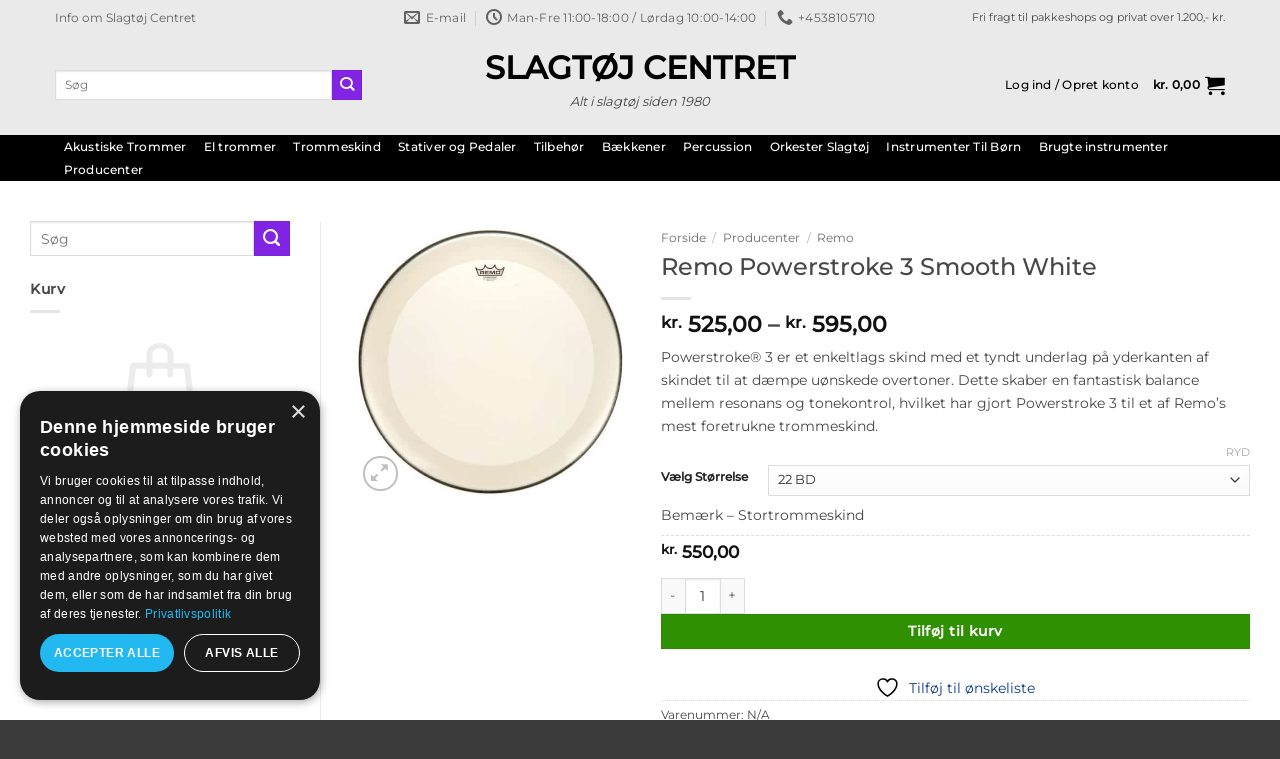

--- FILE ---
content_type: text/html; charset=UTF-8
request_url: https://slagtojctr.dk/produkt/remo-powerstroke-3-smooth-white/
body_size: 32776
content:
<!DOCTYPE html>
<html lang="da-DK" class="loading-site no-js bg-fill">
<head>
	<meta charset="UTF-8" />
	<link rel="profile" href="https://gmpg.org/xfn/11" />
	<link rel="pingback" href="https://slagtojctr.dk/xmlrpc.php" />

					<script>document.documentElement.className = document.documentElement.className + ' yes-js js_active js'</script>
			<script>(function(html){html.className = html.className.replace(/\bno-js\b/,'js')})(document.documentElement);</script>
<meta name='robots' content='index, follow, max-image-preview:large, max-snippet:-1, max-video-preview:-1' />

<!-- Google Tag Manager for WordPress by gtm4wp.com -->
<script data-cfasync="false" data-pagespeed-no-defer>
	var gtm4wp_datalayer_name = "dataLayer";
	var dataLayer = dataLayer || [];
	const gtm4wp_use_sku_instead = 0;
	const gtm4wp_currency = 'DKK';
	const gtm4wp_product_per_impression = 10;
	const gtm4wp_clear_ecommerce = false;
	const gtm4wp_datalayer_max_timeout = 2000;
</script>
<!-- End Google Tag Manager for WordPress by gtm4wp.com --><meta name="viewport" content="width=device-width, initial-scale=1" />
	<!-- This site is optimized with the Yoast SEO Premium plugin v26.8 (Yoast SEO v26.8) - https://yoast.com/product/yoast-seo-premium-wordpress/ -->
	<title>Remo Powerstroke 3 Smooth White | Slagtøj Centret</title>
	<meta name="description" content="Nyt trommeskind? Køb Remo Powerstroke 3 Smooth White og alle de andre skind fra Remo. Vi har DK&#039;s største lager og udvalg af trommeskind!" />
	<link rel="canonical" href="https://slagtojctr.dk/produkt/remo-powerstroke-3-smooth-white/" />
	<meta property="og:locale" content="da_DK" />
	<meta property="og:type" content="product" />
	<meta property="og:title" content="Remo Powerstroke 3 Smooth White" />
	<meta property="og:description" content="Nyt trommeskind? Køb Remo Powerstroke 3 Smooth White og alle de andre skind fra Remo. Vi har DK&#039;s største lager og udvalg af trommeskind!" />
	<meta property="og:url" content="https://slagtojctr.dk/produkt/remo-powerstroke-3-smooth-white/" />
	<meta property="og:site_name" content="Slagtøj Centret" />
	<meta property="article:modified_time" content="2025-11-03T18:40:32+00:00" />
	<meta property="og:image" content="https://slagtojctr.dk/wp-content/uploads/Remo-Powerstroke-Smooth-White.jpg" />
	<meta property="og:image:width" content="606" />
	<meta property="og:image:height" content="600" />
	<meta property="og:image:type" content="image/jpeg" />
	<meta name="twitter:card" content="summary_large_image" />
	<meta name="twitter:label1" content="Tilgængelighed" />
	<meta name="twitter:data1" content="På lager" />
	<script type="application/ld+json" class="yoast-schema-graph">{"@context":"https://schema.org","@graph":[{"@type":["WebPage","ItemPage"],"@id":"https://slagtojctr.dk/produkt/remo-powerstroke-3-smooth-white/","url":"https://slagtojctr.dk/produkt/remo-powerstroke-3-smooth-white/","name":"Remo Powerstroke 3 Smooth White | Slagtøj Centret","isPartOf":{"@id":"https://slagtojctr.dk/#website"},"primaryImageOfPage":{"@id":"https://slagtojctr.dk/produkt/remo-powerstroke-3-smooth-white/#primaryimage"},"image":{"@id":"https://slagtojctr.dk/produkt/remo-powerstroke-3-smooth-white/#primaryimage"},"thumbnailUrl":"https://slagtojctr.dk/wp-content/uploads/Remo-Powerstroke-Smooth-White.jpg","description":"Nyt trommeskind? Køb Remo Powerstroke 3 Smooth White og alle de andre skind fra Remo. Vi har DK's største lager og udvalg af trommeskind!","breadcrumb":{"@id":"https://slagtojctr.dk/produkt/remo-powerstroke-3-smooth-white/#breadcrumb"},"inLanguage":"da-DK","potentialAction":{"@type":"BuyAction","target":"https://slagtojctr.dk/produkt/remo-powerstroke-3-smooth-white/"}},{"@type":"ImageObject","inLanguage":"da-DK","@id":"https://slagtojctr.dk/produkt/remo-powerstroke-3-smooth-white/#primaryimage","url":"https://slagtojctr.dk/wp-content/uploads/Remo-Powerstroke-Smooth-White.jpg","contentUrl":"https://slagtojctr.dk/wp-content/uploads/Remo-Powerstroke-Smooth-White.jpg","width":606,"height":600,"caption":"Remo Powerstroke 3 Smooth White"},{"@type":"BreadcrumbList","@id":"https://slagtojctr.dk/produkt/remo-powerstroke-3-smooth-white/#breadcrumb","itemListElement":[{"@type":"ListItem","position":1,"name":"Hjem","item":"https://slagtojctr.dk/"},{"@type":"ListItem","position":2,"name":"Shop","item":"https://slagtojctr.dk/shop/"},{"@type":"ListItem","position":3,"name":"Remo Powerstroke 3 Smooth White"}]},{"@type":"WebSite","@id":"https://slagtojctr.dk/#website","url":"https://slagtojctr.dk/","name":"Slagtøj Centret","description":"Alt i slagtøj siden 1980","publisher":{"@id":"https://slagtojctr.dk/#organization"},"potentialAction":[{"@type":"SearchAction","target":{"@type":"EntryPoint","urlTemplate":"https://slagtojctr.dk/?s={search_term_string}"},"query-input":{"@type":"PropertyValueSpecification","valueRequired":true,"valueName":"search_term_string"}}],"inLanguage":"da-DK"},{"@type":["Organization","Place"],"@id":"https://slagtojctr.dk/#organization","name":"Slagtøj Centret","url":"https://slagtojctr.dk/","logo":{"@id":"https://slagtojctr.dk/produkt/remo-powerstroke-3-smooth-white/#local-main-organization-logo"},"image":{"@id":"https://slagtojctr.dk/produkt/remo-powerstroke-3-smooth-white/#local-main-organization-logo"},"sameAs":["https://facebook.com/SlagtojCentret","https://www.instagram.com/slagtojcentret/","https://www.youtube.com/channel/UC7gTUcCfQYyr13lhLPICVog"],"description":"Alt i trommer og slagtøj Hos Slagtøj Centret finder du alt i slagtøj. Vi har akustiske trommesæt, el-trommer, orkester slagtøj, percussion og alt i tilbehør. Vores værksted er anerkendt i hele Norden for både ekspertise og håndværk. Her finder du også et kæmpe udvalg af reservedele til både nye og gamle instrumenter. Vi har eksisteret siden 1980, og har dermed mere end 40 års erfaring i salg og rådgivning af trommer og slagtøj. Derfor tør vi også godt kalde os for Danmarks førende butik for trommer og slagtøj! Kendte mærker og kvalitet Hos os finder du alle de kendte mærker og god kvalitet. Vi sætter en stor ære i at levere kvalitetsinstrumenter. Et instrument skal holde i mange år og det skal være inspirerende at spille på. Det får du når et anerkendt brand står bag, og skulle uheldet være ude kan du også få reservedele. I vores butik er du altid velkommen at teste inden du beslutter dig, og til bare at komme forbi og se hvad der er, og lade dig inspirere. Service og rådgivning Når du handler med Slagtøj Centret er du sikker på den bedste service og rådgivning. Det vigtigste for os er du får det rigtige instrument. For os handler det ikke om at sælge det dyreste, men om at du får det instrument du har brug for, lige meget om det er dyrt eller billigt. Vi er med dig hele vejen, både før, under og efter en handel. Vi gør alt for du føler dig godt behandlet, og her koster et godt råd ikke noget. Butik og webshop Hos os kan du handle både i butik og på web. Vi er primært en fysisk butik, hvor vi dagligt servicere vores kunder i butikken og på værkstedet. Det er her vi kan gøre en forskel og yde den optimale service for vores kunder – Alt det du ikke får på nettet. Men vi udvider hele tiden vores webshop og vil gøre alt vi kan for du også her finder ånden fra Slagtøj Centret. Skulle der være noget du ikke finder på web og har brug for, så kontakt os, så skal vi nok finde ud af at få det frem til dig.","address":{"@id":"https://slagtojctr.dk/produkt/remo-powerstroke-3-smooth-white/#local-main-place-address"},"telephone":["38105710"],"openingHoursSpecification":[{"@type":"OpeningHoursSpecification","dayOfWeek":["Monday","Tuesday","Wednesday","Thursday","Friday"],"opens":"11:00","closes":"18:00"},{"@type":"OpeningHoursSpecification","dayOfWeek":["Saturday"],"opens":"10:00","closes":"14:00"},{"@type":"OpeningHoursSpecification","dayOfWeek":["Sunday"],"opens":"00:00","closes":"00:00"}],"email":"shop@slagtojctr.dk","vatID":"32879101","taxID":"32879101"},{"@type":"PostalAddress","@id":"https://slagtojctr.dk/produkt/remo-powerstroke-3-smooth-white/#local-main-place-address","streetAddress":"Frederiksberg Bredegade 1F","addressLocality":"Frederiksberg","postalCode":"2000","addressRegion":"Hovedstaden","addressCountry":"DK"},{"@type":"ImageObject","inLanguage":"da-DK","@id":"https://slagtojctr.dk/produkt/remo-powerstroke-3-smooth-white/#local-main-organization-logo","url":"https://slagtojctr.dk/wp-content/uploads/logo_1_nasehorn.webp","contentUrl":"https://slagtojctr.dk/wp-content/uploads/logo_1_nasehorn.webp","width":503,"height":503,"caption":"Slagtøj Centret"}]}</script>
	<meta property="product:brand" content="Remo" />
	<meta property="og:availability" content="instock" />
	<meta property="product:availability" content="instock" />
	<meta property="product:condition" content="new" />
	<meta name="geo.placename" content="Frederiksberg" />
	<meta name="geo.region" content="Danmark" />
	<!-- / Yoast SEO Premium plugin. -->


<link rel='dns-prefetch' href='//www.google.com' />
<link rel='dns-prefetch' href='//capi-automation.s3.us-east-2.amazonaws.com' />
<link rel='dns-prefetch' href='//code.jquery.com' />
<link rel='prefetch' href='https://slagtojctr.dk/wp-content/themes/flatsome/assets/js/flatsome.js?ver=e2eddd6c228105dac048' />
<link rel='prefetch' href='https://slagtojctr.dk/wp-content/themes/flatsome/assets/js/chunk.slider.js?ver=3.20.4' />
<link rel='prefetch' href='https://slagtojctr.dk/wp-content/themes/flatsome/assets/js/chunk.popups.js?ver=3.20.4' />
<link rel='prefetch' href='https://slagtojctr.dk/wp-content/themes/flatsome/assets/js/chunk.tooltips.js?ver=3.20.4' />
<link rel='prefetch' href='https://slagtojctr.dk/wp-content/themes/flatsome/assets/js/woocommerce.js?ver=1c9be63d628ff7c3ff4c' />
<link rel="alternate" type="application/rss+xml" title="Slagtøj Centret &raquo; Feed" href="https://slagtojctr.dk/feed/" />
<link rel="alternate" title="oEmbed (JSON)" type="application/json+oembed" href="https://slagtojctr.dk/wp-json/oembed/1.0/embed?url=https%3A%2F%2Fslagtojctr.dk%2Fprodukt%2Fremo-powerstroke-3-smooth-white%2F" />
<link rel="alternate" title="oEmbed (XML)" type="text/xml+oembed" href="https://slagtojctr.dk/wp-json/oembed/1.0/embed?url=https%3A%2F%2Fslagtojctr.dk%2Fprodukt%2Fremo-powerstroke-3-smooth-white%2F&#038;format=xml" />
<style id='wp-img-auto-sizes-contain-inline-css' type='text/css'>
img:is([sizes=auto i],[sizes^="auto," i]){contain-intrinsic-size:3000px 1500px}
/*# sourceURL=wp-img-auto-sizes-contain-inline-css */
</style>
<link rel='stylesheet' id='shipmondo-service-point-selector-block-style-css' href='https://slagtojctr.dk/wp-content/plugins/pakkelabels-for-woocommerce/public/build/blocks/service-point-selector/style-view.css?ver=4ffe73d575440c93dfc0' type='text/css' media='all' />
<style id='wp-block-library-inline-css' type='text/css'>
:root{--wp-block-synced-color:#7a00df;--wp-block-synced-color--rgb:122,0,223;--wp-bound-block-color:var(--wp-block-synced-color);--wp-editor-canvas-background:#ddd;--wp-admin-theme-color:#007cba;--wp-admin-theme-color--rgb:0,124,186;--wp-admin-theme-color-darker-10:#006ba1;--wp-admin-theme-color-darker-10--rgb:0,107,160.5;--wp-admin-theme-color-darker-20:#005a87;--wp-admin-theme-color-darker-20--rgb:0,90,135;--wp-admin-border-width-focus:2px}@media (min-resolution:192dpi){:root{--wp-admin-border-width-focus:1.5px}}.wp-element-button{cursor:pointer}:root .has-very-light-gray-background-color{background-color:#eee}:root .has-very-dark-gray-background-color{background-color:#313131}:root .has-very-light-gray-color{color:#eee}:root .has-very-dark-gray-color{color:#313131}:root .has-vivid-green-cyan-to-vivid-cyan-blue-gradient-background{background:linear-gradient(135deg,#00d084,#0693e3)}:root .has-purple-crush-gradient-background{background:linear-gradient(135deg,#34e2e4,#4721fb 50%,#ab1dfe)}:root .has-hazy-dawn-gradient-background{background:linear-gradient(135deg,#faaca8,#dad0ec)}:root .has-subdued-olive-gradient-background{background:linear-gradient(135deg,#fafae1,#67a671)}:root .has-atomic-cream-gradient-background{background:linear-gradient(135deg,#fdd79a,#004a59)}:root .has-nightshade-gradient-background{background:linear-gradient(135deg,#330968,#31cdcf)}:root .has-midnight-gradient-background{background:linear-gradient(135deg,#020381,#2874fc)}:root{--wp--preset--font-size--normal:16px;--wp--preset--font-size--huge:42px}.has-regular-font-size{font-size:1em}.has-larger-font-size{font-size:2.625em}.has-normal-font-size{font-size:var(--wp--preset--font-size--normal)}.has-huge-font-size{font-size:var(--wp--preset--font-size--huge)}.has-text-align-center{text-align:center}.has-text-align-left{text-align:left}.has-text-align-right{text-align:right}.has-fit-text{white-space:nowrap!important}#end-resizable-editor-section{display:none}.aligncenter{clear:both}.items-justified-left{justify-content:flex-start}.items-justified-center{justify-content:center}.items-justified-right{justify-content:flex-end}.items-justified-space-between{justify-content:space-between}.screen-reader-text{border:0;clip-path:inset(50%);height:1px;margin:-1px;overflow:hidden;padding:0;position:absolute;width:1px;word-wrap:normal!important}.screen-reader-text:focus{background-color:#ddd;clip-path:none;color:#444;display:block;font-size:1em;height:auto;left:5px;line-height:normal;padding:15px 23px 14px;text-decoration:none;top:5px;width:auto;z-index:100000}html :where(.has-border-color){border-style:solid}html :where([style*=border-top-color]){border-top-style:solid}html :where([style*=border-right-color]){border-right-style:solid}html :where([style*=border-bottom-color]){border-bottom-style:solid}html :where([style*=border-left-color]){border-left-style:solid}html :where([style*=border-width]){border-style:solid}html :where([style*=border-top-width]){border-top-style:solid}html :where([style*=border-right-width]){border-right-style:solid}html :where([style*=border-bottom-width]){border-bottom-style:solid}html :where([style*=border-left-width]){border-left-style:solid}html :where(img[class*=wp-image-]){height:auto;max-width:100%}:where(figure){margin:0 0 1em}html :where(.is-position-sticky){--wp-admin--admin-bar--position-offset:var(--wp-admin--admin-bar--height,0px)}@media screen and (max-width:600px){html :where(.is-position-sticky){--wp-admin--admin-bar--position-offset:0px}}

/*# sourceURL=wp-block-library-inline-css */
</style><link rel='stylesheet' id='wc-blocks-style-css' href='https://slagtojctr.dk/wp-content/plugins/woocommerce/assets/client/blocks/wc-blocks.css?ver=wc-10.4.3' type='text/css' media='all' />
<link rel='stylesheet' id='jquery-selectBox-css' href='https://slagtojctr.dk/wp-content/plugins/yith-woocommerce-wishlist/assets/css/jquery.selectBox.css?ver=1.2.0' type='text/css' media='all' />
<link rel='stylesheet' id='woocommerce_prettyPhoto_css-css' href='//slagtojctr.dk/wp-content/plugins/woocommerce/assets/css/prettyPhoto.css?ver=3.1.6' type='text/css' media='all' />
<link rel='stylesheet' id='yith-wcwl-main-css' href='https://slagtojctr.dk/wp-content/plugins/yith-woocommerce-wishlist/assets/css/style.css?ver=4.11.0' type='text/css' media='all' />
<style id='yith-wcwl-main-inline-css' type='text/css'>
 :root { --color-add-to-wishlist-background: #333333; --color-add-to-wishlist-text: #FFFFFF; --color-add-to-wishlist-border: #333333; --color-add-to-wishlist-background-hover: #333333; --color-add-to-wishlist-text-hover: #FFFFFF; --color-add-to-wishlist-border-hover: #333333; --rounded-corners-radius: 16px; --color-add-to-cart-background: #333333; --color-add-to-cart-text: #FFFFFF; --color-add-to-cart-border: #333333; --color-add-to-cart-background-hover: #4F4F4F; --color-add-to-cart-text-hover: #FFFFFF; --color-add-to-cart-border-hover: #4F4F4F; --add-to-cart-rounded-corners-radius: 16px; --color-button-style-1-background: #333333; --color-button-style-1-text: #FFFFFF; --color-button-style-1-border: #333333; --color-button-style-1-background-hover: #4F4F4F; --color-button-style-1-text-hover: #FFFFFF; --color-button-style-1-border-hover: #4F4F4F; --color-button-style-2-background: #333333; --color-button-style-2-text: #FFFFFF; --color-button-style-2-border: #333333; --color-button-style-2-background-hover: #4F4F4F; --color-button-style-2-text-hover: #FFFFFF; --color-button-style-2-border-hover: #4F4F4F; --color-wishlist-table-background: #FFFFFF; --color-wishlist-table-text: #6d6c6c; --color-wishlist-table-border: #FFFFFF; --color-headers-background: #F4F4F4; --color-share-button-color: #FFFFFF; --color-share-button-color-hover: #FFFFFF; --color-fb-button-background: #39599E; --color-fb-button-background-hover: #595A5A; --color-tw-button-background: #45AFE2; --color-tw-button-background-hover: #595A5A; --color-pr-button-background: #AB2E31; --color-pr-button-background-hover: #595A5A; --color-em-button-background: #FBB102; --color-em-button-background-hover: #595A5A; --color-wa-button-background: #00A901; --color-wa-button-background-hover: #595A5A; --feedback-duration: 3s } 
 :root { --color-add-to-wishlist-background: #333333; --color-add-to-wishlist-text: #FFFFFF; --color-add-to-wishlist-border: #333333; --color-add-to-wishlist-background-hover: #333333; --color-add-to-wishlist-text-hover: #FFFFFF; --color-add-to-wishlist-border-hover: #333333; --rounded-corners-radius: 16px; --color-add-to-cart-background: #333333; --color-add-to-cart-text: #FFFFFF; --color-add-to-cart-border: #333333; --color-add-to-cart-background-hover: #4F4F4F; --color-add-to-cart-text-hover: #FFFFFF; --color-add-to-cart-border-hover: #4F4F4F; --add-to-cart-rounded-corners-radius: 16px; --color-button-style-1-background: #333333; --color-button-style-1-text: #FFFFFF; --color-button-style-1-border: #333333; --color-button-style-1-background-hover: #4F4F4F; --color-button-style-1-text-hover: #FFFFFF; --color-button-style-1-border-hover: #4F4F4F; --color-button-style-2-background: #333333; --color-button-style-2-text: #FFFFFF; --color-button-style-2-border: #333333; --color-button-style-2-background-hover: #4F4F4F; --color-button-style-2-text-hover: #FFFFFF; --color-button-style-2-border-hover: #4F4F4F; --color-wishlist-table-background: #FFFFFF; --color-wishlist-table-text: #6d6c6c; --color-wishlist-table-border: #FFFFFF; --color-headers-background: #F4F4F4; --color-share-button-color: #FFFFFF; --color-share-button-color-hover: #FFFFFF; --color-fb-button-background: #39599E; --color-fb-button-background-hover: #595A5A; --color-tw-button-background: #45AFE2; --color-tw-button-background-hover: #595A5A; --color-pr-button-background: #AB2E31; --color-pr-button-background-hover: #595A5A; --color-em-button-background: #FBB102; --color-em-button-background-hover: #595A5A; --color-wa-button-background: #00A901; --color-wa-button-background-hover: #595A5A; --feedback-duration: 3s } 
/*# sourceURL=yith-wcwl-main-inline-css */
</style>
<style id='global-styles-inline-css' type='text/css'>
:root{--wp--preset--aspect-ratio--square: 1;--wp--preset--aspect-ratio--4-3: 4/3;--wp--preset--aspect-ratio--3-4: 3/4;--wp--preset--aspect-ratio--3-2: 3/2;--wp--preset--aspect-ratio--2-3: 2/3;--wp--preset--aspect-ratio--16-9: 16/9;--wp--preset--aspect-ratio--9-16: 9/16;--wp--preset--color--black: #000000;--wp--preset--color--cyan-bluish-gray: #abb8c3;--wp--preset--color--white: #ffffff;--wp--preset--color--pale-pink: #f78da7;--wp--preset--color--vivid-red: #cf2e2e;--wp--preset--color--luminous-vivid-orange: #ff6900;--wp--preset--color--luminous-vivid-amber: #fcb900;--wp--preset--color--light-green-cyan: #7bdcb5;--wp--preset--color--vivid-green-cyan: #00d084;--wp--preset--color--pale-cyan-blue: #8ed1fc;--wp--preset--color--vivid-cyan-blue: #0693e3;--wp--preset--color--vivid-purple: #9b51e0;--wp--preset--color--primary: #000000;--wp--preset--color--secondary: #8224e3;--wp--preset--color--success: #4bb417;--wp--preset--color--alert: #b20000;--wp--preset--gradient--vivid-cyan-blue-to-vivid-purple: linear-gradient(135deg,rgb(6,147,227) 0%,rgb(155,81,224) 100%);--wp--preset--gradient--light-green-cyan-to-vivid-green-cyan: linear-gradient(135deg,rgb(122,220,180) 0%,rgb(0,208,130) 100%);--wp--preset--gradient--luminous-vivid-amber-to-luminous-vivid-orange: linear-gradient(135deg,rgb(252,185,0) 0%,rgb(255,105,0) 100%);--wp--preset--gradient--luminous-vivid-orange-to-vivid-red: linear-gradient(135deg,rgb(255,105,0) 0%,rgb(207,46,46) 100%);--wp--preset--gradient--very-light-gray-to-cyan-bluish-gray: linear-gradient(135deg,rgb(238,238,238) 0%,rgb(169,184,195) 100%);--wp--preset--gradient--cool-to-warm-spectrum: linear-gradient(135deg,rgb(74,234,220) 0%,rgb(151,120,209) 20%,rgb(207,42,186) 40%,rgb(238,44,130) 60%,rgb(251,105,98) 80%,rgb(254,248,76) 100%);--wp--preset--gradient--blush-light-purple: linear-gradient(135deg,rgb(255,206,236) 0%,rgb(152,150,240) 100%);--wp--preset--gradient--blush-bordeaux: linear-gradient(135deg,rgb(254,205,165) 0%,rgb(254,45,45) 50%,rgb(107,0,62) 100%);--wp--preset--gradient--luminous-dusk: linear-gradient(135deg,rgb(255,203,112) 0%,rgb(199,81,192) 50%,rgb(65,88,208) 100%);--wp--preset--gradient--pale-ocean: linear-gradient(135deg,rgb(255,245,203) 0%,rgb(182,227,212) 50%,rgb(51,167,181) 100%);--wp--preset--gradient--electric-grass: linear-gradient(135deg,rgb(202,248,128) 0%,rgb(113,206,126) 100%);--wp--preset--gradient--midnight: linear-gradient(135deg,rgb(2,3,129) 0%,rgb(40,116,252) 100%);--wp--preset--font-size--small: 13px;--wp--preset--font-size--medium: 20px;--wp--preset--font-size--large: 36px;--wp--preset--font-size--x-large: 42px;--wp--preset--spacing--20: 0.44rem;--wp--preset--spacing--30: 0.67rem;--wp--preset--spacing--40: 1rem;--wp--preset--spacing--50: 1.5rem;--wp--preset--spacing--60: 2.25rem;--wp--preset--spacing--70: 3.38rem;--wp--preset--spacing--80: 5.06rem;--wp--preset--shadow--natural: 6px 6px 9px rgba(0, 0, 0, 0.2);--wp--preset--shadow--deep: 12px 12px 50px rgba(0, 0, 0, 0.4);--wp--preset--shadow--sharp: 6px 6px 0px rgba(0, 0, 0, 0.2);--wp--preset--shadow--outlined: 6px 6px 0px -3px rgb(255, 255, 255), 6px 6px rgb(0, 0, 0);--wp--preset--shadow--crisp: 6px 6px 0px rgb(0, 0, 0);}:where(body) { margin: 0; }.wp-site-blocks > .alignleft { float: left; margin-right: 2em; }.wp-site-blocks > .alignright { float: right; margin-left: 2em; }.wp-site-blocks > .aligncenter { justify-content: center; margin-left: auto; margin-right: auto; }:where(.is-layout-flex){gap: 0.5em;}:where(.is-layout-grid){gap: 0.5em;}.is-layout-flow > .alignleft{float: left;margin-inline-start: 0;margin-inline-end: 2em;}.is-layout-flow > .alignright{float: right;margin-inline-start: 2em;margin-inline-end: 0;}.is-layout-flow > .aligncenter{margin-left: auto !important;margin-right: auto !important;}.is-layout-constrained > .alignleft{float: left;margin-inline-start: 0;margin-inline-end: 2em;}.is-layout-constrained > .alignright{float: right;margin-inline-start: 2em;margin-inline-end: 0;}.is-layout-constrained > .aligncenter{margin-left: auto !important;margin-right: auto !important;}.is-layout-constrained > :where(:not(.alignleft):not(.alignright):not(.alignfull)){margin-left: auto !important;margin-right: auto !important;}body .is-layout-flex{display: flex;}.is-layout-flex{flex-wrap: wrap;align-items: center;}.is-layout-flex > :is(*, div){margin: 0;}body .is-layout-grid{display: grid;}.is-layout-grid > :is(*, div){margin: 0;}body{padding-top: 0px;padding-right: 0px;padding-bottom: 0px;padding-left: 0px;}a:where(:not(.wp-element-button)){text-decoration: none;}:root :where(.wp-element-button, .wp-block-button__link){background-color: #32373c;border-width: 0;color: #fff;font-family: inherit;font-size: inherit;font-style: inherit;font-weight: inherit;letter-spacing: inherit;line-height: inherit;padding-top: calc(0.667em + 2px);padding-right: calc(1.333em + 2px);padding-bottom: calc(0.667em + 2px);padding-left: calc(1.333em + 2px);text-decoration: none;text-transform: inherit;}.has-black-color{color: var(--wp--preset--color--black) !important;}.has-cyan-bluish-gray-color{color: var(--wp--preset--color--cyan-bluish-gray) !important;}.has-white-color{color: var(--wp--preset--color--white) !important;}.has-pale-pink-color{color: var(--wp--preset--color--pale-pink) !important;}.has-vivid-red-color{color: var(--wp--preset--color--vivid-red) !important;}.has-luminous-vivid-orange-color{color: var(--wp--preset--color--luminous-vivid-orange) !important;}.has-luminous-vivid-amber-color{color: var(--wp--preset--color--luminous-vivid-amber) !important;}.has-light-green-cyan-color{color: var(--wp--preset--color--light-green-cyan) !important;}.has-vivid-green-cyan-color{color: var(--wp--preset--color--vivid-green-cyan) !important;}.has-pale-cyan-blue-color{color: var(--wp--preset--color--pale-cyan-blue) !important;}.has-vivid-cyan-blue-color{color: var(--wp--preset--color--vivid-cyan-blue) !important;}.has-vivid-purple-color{color: var(--wp--preset--color--vivid-purple) !important;}.has-primary-color{color: var(--wp--preset--color--primary) !important;}.has-secondary-color{color: var(--wp--preset--color--secondary) !important;}.has-success-color{color: var(--wp--preset--color--success) !important;}.has-alert-color{color: var(--wp--preset--color--alert) !important;}.has-black-background-color{background-color: var(--wp--preset--color--black) !important;}.has-cyan-bluish-gray-background-color{background-color: var(--wp--preset--color--cyan-bluish-gray) !important;}.has-white-background-color{background-color: var(--wp--preset--color--white) !important;}.has-pale-pink-background-color{background-color: var(--wp--preset--color--pale-pink) !important;}.has-vivid-red-background-color{background-color: var(--wp--preset--color--vivid-red) !important;}.has-luminous-vivid-orange-background-color{background-color: var(--wp--preset--color--luminous-vivid-orange) !important;}.has-luminous-vivid-amber-background-color{background-color: var(--wp--preset--color--luminous-vivid-amber) !important;}.has-light-green-cyan-background-color{background-color: var(--wp--preset--color--light-green-cyan) !important;}.has-vivid-green-cyan-background-color{background-color: var(--wp--preset--color--vivid-green-cyan) !important;}.has-pale-cyan-blue-background-color{background-color: var(--wp--preset--color--pale-cyan-blue) !important;}.has-vivid-cyan-blue-background-color{background-color: var(--wp--preset--color--vivid-cyan-blue) !important;}.has-vivid-purple-background-color{background-color: var(--wp--preset--color--vivid-purple) !important;}.has-primary-background-color{background-color: var(--wp--preset--color--primary) !important;}.has-secondary-background-color{background-color: var(--wp--preset--color--secondary) !important;}.has-success-background-color{background-color: var(--wp--preset--color--success) !important;}.has-alert-background-color{background-color: var(--wp--preset--color--alert) !important;}.has-black-border-color{border-color: var(--wp--preset--color--black) !important;}.has-cyan-bluish-gray-border-color{border-color: var(--wp--preset--color--cyan-bluish-gray) !important;}.has-white-border-color{border-color: var(--wp--preset--color--white) !important;}.has-pale-pink-border-color{border-color: var(--wp--preset--color--pale-pink) !important;}.has-vivid-red-border-color{border-color: var(--wp--preset--color--vivid-red) !important;}.has-luminous-vivid-orange-border-color{border-color: var(--wp--preset--color--luminous-vivid-orange) !important;}.has-luminous-vivid-amber-border-color{border-color: var(--wp--preset--color--luminous-vivid-amber) !important;}.has-light-green-cyan-border-color{border-color: var(--wp--preset--color--light-green-cyan) !important;}.has-vivid-green-cyan-border-color{border-color: var(--wp--preset--color--vivid-green-cyan) !important;}.has-pale-cyan-blue-border-color{border-color: var(--wp--preset--color--pale-cyan-blue) !important;}.has-vivid-cyan-blue-border-color{border-color: var(--wp--preset--color--vivid-cyan-blue) !important;}.has-vivid-purple-border-color{border-color: var(--wp--preset--color--vivid-purple) !important;}.has-primary-border-color{border-color: var(--wp--preset--color--primary) !important;}.has-secondary-border-color{border-color: var(--wp--preset--color--secondary) !important;}.has-success-border-color{border-color: var(--wp--preset--color--success) !important;}.has-alert-border-color{border-color: var(--wp--preset--color--alert) !important;}.has-vivid-cyan-blue-to-vivid-purple-gradient-background{background: var(--wp--preset--gradient--vivid-cyan-blue-to-vivid-purple) !important;}.has-light-green-cyan-to-vivid-green-cyan-gradient-background{background: var(--wp--preset--gradient--light-green-cyan-to-vivid-green-cyan) !important;}.has-luminous-vivid-amber-to-luminous-vivid-orange-gradient-background{background: var(--wp--preset--gradient--luminous-vivid-amber-to-luminous-vivid-orange) !important;}.has-luminous-vivid-orange-to-vivid-red-gradient-background{background: var(--wp--preset--gradient--luminous-vivid-orange-to-vivid-red) !important;}.has-very-light-gray-to-cyan-bluish-gray-gradient-background{background: var(--wp--preset--gradient--very-light-gray-to-cyan-bluish-gray) !important;}.has-cool-to-warm-spectrum-gradient-background{background: var(--wp--preset--gradient--cool-to-warm-spectrum) !important;}.has-blush-light-purple-gradient-background{background: var(--wp--preset--gradient--blush-light-purple) !important;}.has-blush-bordeaux-gradient-background{background: var(--wp--preset--gradient--blush-bordeaux) !important;}.has-luminous-dusk-gradient-background{background: var(--wp--preset--gradient--luminous-dusk) !important;}.has-pale-ocean-gradient-background{background: var(--wp--preset--gradient--pale-ocean) !important;}.has-electric-grass-gradient-background{background: var(--wp--preset--gradient--electric-grass) !important;}.has-midnight-gradient-background{background: var(--wp--preset--gradient--midnight) !important;}.has-small-font-size{font-size: var(--wp--preset--font-size--small) !important;}.has-medium-font-size{font-size: var(--wp--preset--font-size--medium) !important;}.has-large-font-size{font-size: var(--wp--preset--font-size--large) !important;}.has-x-large-font-size{font-size: var(--wp--preset--font-size--x-large) !important;}
/*# sourceURL=global-styles-inline-css */
</style>

<link rel='stylesheet' id='photoswipe-css' href='https://slagtojctr.dk/wp-content/plugins/woocommerce/assets/css/photoswipe/photoswipe.min.css?ver=10.4.3' type='text/css' media='all' />
<link rel='stylesheet' id='photoswipe-default-skin-css' href='https://slagtojctr.dk/wp-content/plugins/woocommerce/assets/css/photoswipe/default-skin/default-skin.min.css?ver=10.4.3' type='text/css' media='all' />
<style id='woocommerce-inline-inline-css' type='text/css'>
.woocommerce form .form-row .required { visibility: visible; }
/*# sourceURL=woocommerce-inline-inline-css */
</style>
<link rel='stylesheet' id='wp-review-slider-pro-public_combine-css' href='https://slagtojctr.dk/wp-content/plugins/wp-google-places-review-slider/public/css/wprev-public_combine.css?ver=17.7' type='text/css' media='all' />
<link rel='stylesheet' id='ywgc-frontend-css' href='https://slagtojctr.dk/wp-content/plugins/yith-woocommerce-gift-cards/assets/css/ywgc-frontend.css?ver=4.30.0' type='text/css' media='all' />
<style id='ywgc-frontend-inline-css' type='text/css'>

                    .ywgc_apply_gift_card_button{
                        background-color:#448a85 !important;
                        color:#ffffff!important;
                    }
                    .ywgc_apply_gift_card_button:hover{
                        background-color:#4ac4aa!important;
                        color:#ffffff!important;
                    }
                    .ywgc_enter_code{
                        background-color:#ffffff;
                        color:#000000;
                    }
                    .ywgc_enter_code:hover{
                        background-color:#ffffff;
                        color: #000000;
                    }
                    .gift-cards-list button{
                        border: 1px solid #000000;
                    }
                    .selected_image_parent{
                        border: 2px dashed #000000 !important;
                    }
                    .ywgc-preset-image.selected_image_parent:after{
                        background-color: #000000;
                    }
                    .ywgc-predefined-amount-button.selected_button{
                        background-color: #000000;
                    }
                    .ywgc-on-sale-text{
                        color:#000000;
                    }
                    .ywgc-choose-image.ywgc-choose-template:hover{
                        background: rgba(0, 0, 0, 0.9);
                    }
                    .ywgc-choose-image.ywgc-choose-template{
                        background: rgba(0, 0, 0, 0.8);
                    }
                    .ui-datepicker a.ui-state-active, .ui-datepicker a.ui-state-hover {
                        background:#000000 !important;
                        color: white;
                    }
                    .ywgc-form-preview-separator{
                        background-color: #000000;
                    }
                    .ywgc-form-preview-amount{
                        color: #000000;
                    }
                    #ywgc-manual-amount{
                        border: 1px solid #000000;
                    }
                    .ywgc-template-categories a:hover,
                    .ywgc-template-categories a.ywgc-category-selected{
                        color: #000000;
                    }
                    .ywgc-design-list-modal .ywgc-preset-image:before {
                        background-color: #000000;
                    }
                    .ywgc-custom-upload-container-modal .ywgc-custom-design-modal-preview-close {
                        background-color: #000000;
                    }
           
/*# sourceURL=ywgc-frontend-inline-css */
</style>
<link rel='stylesheet' id='jquery-ui-css-css' href='//code.jquery.com/ui/1.13.1/themes/smoothness/jquery-ui.css?ver=1' type='text/css' media='all' />
<link rel='stylesheet' id='dashicons-css' href='https://slagtojctr.dk/wp-includes/css/dashicons.min.css?ver=6.9' type='text/css' media='all' />
<style id='dashicons-inline-css' type='text/css'>
[data-font="Dashicons"]:before {font-family: 'Dashicons' !important;content: attr(data-icon) !important;speak: none !important;font-weight: normal !important;font-variant: normal !important;text-transform: none !important;line-height: 1 !important;font-style: normal !important;-webkit-font-smoothing: antialiased !important;-moz-osx-font-smoothing: grayscale !important;}
/*# sourceURL=dashicons-inline-css */
</style>
<link rel='stylesheet' id='flatsome-woocommerce-wishlist-css' href='https://slagtojctr.dk/wp-content/themes/flatsome/inc/integrations/wc-yith-wishlist/wishlist.css?ver=3.20.4' type='text/css' media='all' />
<link rel='stylesheet' id='flatsome-main-css' href='https://slagtojctr.dk/wp-content/themes/flatsome/assets/css/flatsome.css?ver=3.20.4' type='text/css' media='all' />
<style id='flatsome-main-inline-css' type='text/css'>
@font-face {
				font-family: "fl-icons";
				font-display: block;
				src: url(https://slagtojctr.dk/wp-content/themes/flatsome/assets/css/icons/fl-icons.eot?v=3.20.4);
				src:
					url(https://slagtojctr.dk/wp-content/themes/flatsome/assets/css/icons/fl-icons.eot#iefix?v=3.20.4) format("embedded-opentype"),
					url(https://slagtojctr.dk/wp-content/themes/flatsome/assets/css/icons/fl-icons.woff2?v=3.20.4) format("woff2"),
					url(https://slagtojctr.dk/wp-content/themes/flatsome/assets/css/icons/fl-icons.ttf?v=3.20.4) format("truetype"),
					url(https://slagtojctr.dk/wp-content/themes/flatsome/assets/css/icons/fl-icons.woff?v=3.20.4) format("woff"),
					url(https://slagtojctr.dk/wp-content/themes/flatsome/assets/css/icons/fl-icons.svg?v=3.20.4#fl-icons) format("svg");
			}
/*# sourceURL=flatsome-main-inline-css */
</style>
<link rel='stylesheet' id='flatsome-shop-css' href='https://slagtojctr.dk/wp-content/themes/flatsome/assets/css/flatsome-shop.css?ver=3.20.4' type='text/css' media='all' />
<link rel='stylesheet' id='flatsome-style-css' href='https://slagtojctr.dk/wp-content/themes/flatsome-child/style.css?ver=3.0' type='text/css' media='all' />
<script type="text/javascript" src="https://slagtojctr.dk/wp-includes/js/jquery/jquery.min.js?ver=3.7.1" id="jquery-core-js"></script>
<script type="text/javascript" src="https://slagtojctr.dk/wp-includes/js/jquery/jquery-migrate.min.js?ver=3.4.1" id="jquery-migrate-js"></script>
<script type="text/javascript" src="https://slagtojctr.dk/wp-content/plugins/recaptcha-woo/js/rcfwc.js?ver=1.0" id="rcfwc-js-js" defer="defer" data-wp-strategy="defer"></script>
<script type="text/javascript" src="https://www.google.com/recaptcha/api.js?hl=da_DK" id="recaptcha-js" defer="defer" data-wp-strategy="defer"></script>
<script type="text/javascript" src="https://slagtojctr.dk/wp-content/plugins/woocommerce/assets/js/jquery-blockui/jquery.blockUI.min.js?ver=2.7.0-wc.10.4.3" id="wc-jquery-blockui-js" data-wp-strategy="defer"></script>
<script type="text/javascript" id="wc-add-to-cart-js-extra">
/* <![CDATA[ */
var wc_add_to_cart_params = {"ajax_url":"/wp-admin/admin-ajax.php","wc_ajax_url":"/?wc-ajax=%%endpoint%%","i18n_view_cart":"Se kurv","cart_url":"https://slagtojctr.dk/cart/","is_cart":"","cart_redirect_after_add":"no"};
//# sourceURL=wc-add-to-cart-js-extra
/* ]]> */
</script>
<script type="text/javascript" src="https://slagtojctr.dk/wp-content/plugins/woocommerce/assets/js/frontend/add-to-cart.min.js?ver=10.4.3" id="wc-add-to-cart-js" defer="defer" data-wp-strategy="defer"></script>
<script type="text/javascript" src="https://slagtojctr.dk/wp-content/plugins/woocommerce/assets/js/photoswipe/photoswipe.min.js?ver=4.1.1-wc.10.4.3" id="wc-photoswipe-js" defer="defer" data-wp-strategy="defer"></script>
<script type="text/javascript" src="https://slagtojctr.dk/wp-content/plugins/woocommerce/assets/js/photoswipe/photoswipe-ui-default.min.js?ver=4.1.1-wc.10.4.3" id="wc-photoswipe-ui-default-js" defer="defer" data-wp-strategy="defer"></script>
<script type="text/javascript" id="wc-single-product-js-extra">
/* <![CDATA[ */
var wc_single_product_params = {"i18n_required_rating_text":"V\u00e6lg venligst en vurdering","i18n_rating_options":["1 ud af 5 stjerner","2 ud af 5 stjerner","3 ud af 5 stjerner","4 ud af 5 stjerner","5 ud af 5 stjerner"],"i18n_product_gallery_trigger_text":"Se billedgalleri i fuld sk\u00e6rm","review_rating_required":"yes","flexslider":{"rtl":false,"animation":"slide","smoothHeight":true,"directionNav":false,"controlNav":"thumbnails","slideshow":false,"animationSpeed":500,"animationLoop":false,"allowOneSlide":false},"zoom_enabled":"","zoom_options":[],"photoswipe_enabled":"1","photoswipe_options":{"shareEl":false,"closeOnScroll":false,"history":false,"hideAnimationDuration":0,"showAnimationDuration":0},"flexslider_enabled":""};
//# sourceURL=wc-single-product-js-extra
/* ]]> */
</script>
<script type="text/javascript" src="https://slagtojctr.dk/wp-content/plugins/woocommerce/assets/js/frontend/single-product.min.js?ver=10.4.3" id="wc-single-product-js" defer="defer" data-wp-strategy="defer"></script>
<script type="text/javascript" src="https://slagtojctr.dk/wp-content/plugins/woocommerce/assets/js/js-cookie/js.cookie.min.js?ver=2.1.4-wc.10.4.3" id="wc-js-cookie-js" data-wp-strategy="defer"></script>
<link rel="https://api.w.org/" href="https://slagtojctr.dk/wp-json/" /><link rel="alternate" title="JSON" type="application/json" href="https://slagtojctr.dk/wp-json/wp/v2/product/18542" /><link rel="EditURI" type="application/rsd+xml" title="RSD" href="https://slagtojctr.dk/xmlrpc.php?rsd" />
<meta name="generator" content="WordPress 6.9" />
<meta name="generator" content="WooCommerce 10.4.3" />
<link rel='shortlink' href='https://slagtojctr.dk/?p=18542' />
<script type="text/javascript" charset="UTF-8" src="//cdn.cookie-script.com/s/e5b1319113ce6275fba99893ecd805a4.js"></script>


<!-- Google Tag Manager -->
<script>(function(w,d,s,l,i){w[l]=w[l]||[];w[l].push({'gtm.start':
new Date().getTime(),event:'gtm.js'});var f=d.getElementsByTagName(s)[0],
j=d.createElement(s),dl=l!='dataLayer'?'&l='+l:'';j.async=true;j.src=
'https://www.googletagmanager.com/gtm.js?id='+i+dl;f.parentNode.insertBefore(j,f);
})(window,document,'script','dataLayer','GTM-KWLXV2P');</script>
<!-- End Google Tag Manager -->
<script>
window.dataLayer = window.dataLayer || [];
function gtag(){ dataLayer.push(arguments); }
// Set default consent to 'denied' as a placeholder
// Determine actual values based on customer's own requirements
gtag('consent', 'default', {
'ad_storage': 'denied',
'ad_user_data': 'denied',
'ad_personalization': 'denied',
'analytics_storage': 'denied',
'wait_for_update': 500
});

gtag('set', 'ads_data_redaction', true);
</script>

<!-- Google tag (gtag.js) --> 
<script async src="https://www.googletagmanager.com/gtag/js?id=GTM-KWLXV2P"> </script>

<!-- This website runs the Product Feed PRO for WooCommerce by AdTribes.io plugin - version woocommercesea_option_installed_version -->

<!-- Google Tag Manager for WordPress by gtm4wp.com -->
<!-- GTM Container placement set to automatic -->
<script data-cfasync="false" data-pagespeed-no-defer>
	var dataLayer_content = {"pagePostType":"product","pagePostType2":"single-product","pagePostAuthor":"Henrik Lund","customerTotalOrders":0,"customerTotalOrderValue":0,"customerFirstName":"","customerLastName":"","customerBillingFirstName":"","customerBillingLastName":"","customerBillingCompany":"","customerBillingAddress1":"","customerBillingAddress2":"","customerBillingCity":"","customerBillingState":"","customerBillingPostcode":"","customerBillingCountry":"","customerBillingEmail":"","customerBillingEmailHash":"","customerBillingPhone":"","customerShippingFirstName":"","customerShippingLastName":"","customerShippingCompany":"","customerShippingAddress1":"","customerShippingAddress2":"","customerShippingCity":"","customerShippingState":"","customerShippingPostcode":"","customerShippingCountry":"","productRatingCounts":[],"productAverageRating":0,"productReviewCount":0,"productType":"variable","productIsVariable":1};
	dataLayer.push( dataLayer_content );
</script>
<script data-cfasync="false" data-pagespeed-no-defer>
(function(w,d,s,l,i){w[l]=w[l]||[];w[l].push({'gtm.start':
new Date().getTime(),event:'gtm.js'});var f=d.getElementsByTagName(s)[0],
j=d.createElement(s),dl=l!='dataLayer'?'&l='+l:'';j.async=true;j.src=
'//www.googletagmanager.com/gtm.js?id='+i+dl;f.parentNode.insertBefore(j,f);
})(window,document,'script','dataLayer','GTM-KWLXV2P');
</script>
<!-- End Google Tag Manager for WordPress by gtm4wp.com -->	<noscript><style>.woocommerce-product-gallery{ opacity: 1 !important; }</style></noscript>
	<style type="text/css" id="filter-everything-inline-css">.wpc-orderby-select{width:100%}.wpc-filters-open-button-container{display:none}.wpc-debug-message{padding:16px;font-size:14px;border:1px dashed #ccc;margin-bottom:20px}.wpc-debug-title{visibility:hidden}.wpc-button-inner,.wpc-chip-content{display:flex;align-items:center}.wpc-icon-html-wrapper{position:relative;margin-right:10px;top:2px}.wpc-icon-html-wrapper span{display:block;height:1px;width:18px;border-radius:3px;background:#2c2d33;margin-bottom:4px;position:relative}span.wpc-icon-line-1:after,span.wpc-icon-line-2:after,span.wpc-icon-line-3:after{content:"";display:block;width:3px;height:3px;border:1px solid #2c2d33;background-color:#fff;position:absolute;top:-2px;box-sizing:content-box}span.wpc-icon-line-3:after{border-radius:50%;left:2px}span.wpc-icon-line-1:after{border-radius:50%;left:5px}span.wpc-icon-line-2:after{border-radius:50%;left:12px}body .wpc-filters-open-button-container a.wpc-filters-open-widget,body .wpc-filters-open-button-container a.wpc-open-close-filters-button{display:inline-block;text-align:left;border:1px solid #2c2d33;border-radius:2px;line-height:1.5;padding:7px 12px;background-color:transparent;color:#2c2d33;box-sizing:border-box;text-decoration:none!important;font-weight:400;transition:none;position:relative}@media screen and (max-width:768px){.wpc_show_bottom_widget .wpc-filters-open-button-container,.wpc_show_open_close_button .wpc-filters-open-button-container{display:block}.wpc_show_bottom_widget .wpc-filters-open-button-container{margin-top:1em;margin-bottom:1em}}</style>
			<script  type="text/javascript">
				!function(f,b,e,v,n,t,s){if(f.fbq)return;n=f.fbq=function(){n.callMethod?
					n.callMethod.apply(n,arguments):n.queue.push(arguments)};if(!f._fbq)f._fbq=n;
					n.push=n;n.loaded=!0;n.version='2.0';n.queue=[];t=b.createElement(e);t.async=!0;
					t.src=v;s=b.getElementsByTagName(e)[0];s.parentNode.insertBefore(t,s)}(window,
					document,'script','https://connect.facebook.net/en_US/fbevents.js');
			</script>
			<!-- WooCommerce Facebook Integration Begin -->
			<script  type="text/javascript">

				fbq('init', '346278992678833', {}, {
    "agent": "woocommerce_2-10.4.3-3.5.15"
});

				document.addEventListener( 'DOMContentLoaded', function() {
					// Insert placeholder for events injected when a product is added to the cart through AJAX.
					document.body.insertAdjacentHTML( 'beforeend', '<div class=\"wc-facebook-pixel-event-placeholder\"></div>' );
				}, false );

			</script>
			<!-- WooCommerce Facebook Integration End -->
			<link rel="icon" href="https://slagtojctr.dk/wp-content/uploads/cropped-logo_1_nasehorn-32x32.webp" sizes="32x32" />
<link rel="icon" href="https://slagtojctr.dk/wp-content/uploads/cropped-logo_1_nasehorn-192x192.webp" sizes="192x192" />
<link rel="apple-touch-icon" href="https://slagtojctr.dk/wp-content/uploads/cropped-logo_1_nasehorn-180x180.webp" />
<meta name="msapplication-TileImage" content="https://slagtojctr.dk/wp-content/uploads/cropped-logo_1_nasehorn-270x270.webp" />
<style id="custom-css" type="text/css">:root {--primary-color: #000000;--fs-color-primary: #000000;--fs-color-secondary: #8224e3;--fs-color-success: #4bb417;--fs-color-alert: #b20000;--fs-color-base: #474747;--fs-experimental-link-color: #0d3b90;--fs-experimental-link-color-hover: #8224e3;}.tooltipster-base {--tooltip-color: #fff;--tooltip-bg-color: #000000;}.off-canvas-right .mfp-content, .off-canvas-left .mfp-content {--drawer-width: 300px;}.off-canvas .mfp-content.off-canvas-cart {--drawer-width: 600;}html{background-color:rgba(0,0,0,0.77)!important;}.container-width, .full-width .ubermenu-nav, .container, .row{max-width: 1290px}.row.row-collapse{max-width: 1260px}.row.row-small{max-width: 1282.5px}.row.row-large{max-width: 1320px}.sticky-add-to-cart--active, #wrapper,#main,#main.dark{background-color: #ffffff}.header-main{height: 100px}#logo img{max-height: 100px}#logo{width:342px;}.stuck #logo img{padding:1px 0;}.header-bottom{min-height: 45px}.header-top{min-height: 35px}.transparent .header-main{height: 90px}.transparent #logo img{max-height: 90px}.has-transparent + .page-title:first-of-type,.has-transparent + #main > .page-title,.has-transparent + #main > div > .page-title,.has-transparent + #main .page-header-wrapper:first-of-type .page-title{padding-top: 170px;}.transparent .header-wrapper{background-color: #000000!important;}.transparent .top-divider{display: none;}.header.show-on-scroll,.stuck .header-main{height:69px!important}.stuck #logo img{max-height: 69px!important}.search-form{ width: 80%;}.header-bg-color {background-color: #eaeaea}.header-bottom {background-color: #000000}.top-bar-nav > li > a{line-height: 16px }.header-main .nav > li > a{line-height: 16px }.stuck .header-main .nav > li > a{line-height: 44px }.header-bottom-nav > li > a{line-height: 20px }@media (max-width: 549px) {.header-main{height: 133px}#logo img{max-height: 133px}}.nav-dropdown{border-radius:10px}.nav-dropdown{font-size:100%}.header-top{background-color:rgba(0,0,0,0)!important;}h1,h2,h3,h4,h5,h6,.heading-font{color: #474747;}body{font-size: 90%;}@media screen and (max-width: 549px){body{font-size: 95%;}}body{font-family: Montserrat, sans-serif;}body {font-weight: 400;font-style: normal;}.nav > li > a {font-family: Montserrat, sans-serif;}.mobile-sidebar-levels-2 .nav > li > ul > li > a {font-family: Montserrat, sans-serif;}.nav > li > a,.mobile-sidebar-levels-2 .nav > li > ul > li > a {font-weight: 500;font-style: normal;}h1,h2,h3,h4,h5,h6,.heading-font, .off-canvas-center .nav-sidebar.nav-vertical > li > a{font-family: Montserrat, sans-serif;}h1,h2,h3,h4,h5,h6,.heading-font,.banner h1,.banner h2 {font-weight: 500;font-style: normal;}.alt-font{font-family: "Dancing Script", sans-serif;}.alt-font {font-weight: 400!important;font-style: normal!important;}.breadcrumbs{text-transform: none;}button,.button{text-transform: none;}.nav > li > a, .links > li > a{text-transform: none;}.section-title span{text-transform: none;}h3.widget-title,span.widget-title{text-transform: none;}.header:not(.transparent) .top-bar-nav > li > a {color: #000000;}.header:not(.transparent) .top-bar-nav.nav > li > a:hover,.header:not(.transparent) .top-bar-nav.nav > li.active > a,.header:not(.transparent) .top-bar-nav.nav > li.current > a,.header:not(.transparent) .top-bar-nav.nav > li > a.active,.header:not(.transparent) .top-bar-nav.nav > li > a.current{color: #000000;}.top-bar-nav.nav-line-bottom > li > a:before,.top-bar-nav.nav-line-grow > li > a:before,.top-bar-nav.nav-line > li > a:before,.top-bar-nav.nav-box > li > a:hover,.top-bar-nav.nav-box > li.active > a,.top-bar-nav.nav-pills > li > a:hover,.top-bar-nav.nav-pills > li.active > a{color:#FFF!important;background-color: #000000;}.header:not(.transparent) .header-nav-main.nav > li > a {color: #000000;}.header:not(.transparent) .header-nav-main.nav > li > a:hover,.header:not(.transparent) .header-nav-main.nav > li.active > a,.header:not(.transparent) .header-nav-main.nav > li.current > a,.header:not(.transparent) .header-nav-main.nav > li > a.active,.header:not(.transparent) .header-nav-main.nav > li > a.current{color: #000000;}.header-nav-main.nav-line-bottom > li > a:before,.header-nav-main.nav-line-grow > li > a:before,.header-nav-main.nav-line > li > a:before,.header-nav-main.nav-box > li > a:hover,.header-nav-main.nav-box > li.active > a,.header-nav-main.nav-pills > li > a:hover,.header-nav-main.nav-pills > li.active > a{color:#FFF!important;background-color: #000000;}.header:not(.transparent) .header-bottom-nav.nav > li > a{color: #ffffff;}.header:not(.transparent) .header-bottom-nav.nav > li > a:hover,.header:not(.transparent) .header-bottom-nav.nav > li.active > a,.header:not(.transparent) .header-bottom-nav.nav > li.current > a,.header:not(.transparent) .header-bottom-nav.nav > li > a.active,.header:not(.transparent) .header-bottom-nav.nav > li > a.current{color: #1d98bd;}.header-bottom-nav.nav-line-bottom > li > a:before,.header-bottom-nav.nav-line-grow > li > a:before,.header-bottom-nav.nav-line > li > a:before,.header-bottom-nav.nav-box > li > a:hover,.header-bottom-nav.nav-box > li.active > a,.header-bottom-nav.nav-pills > li > a:hover,.header-bottom-nav.nav-pills > li.active > a{color:#FFF!important;background-color: #1d98bd;}.current .breadcrumb-step, [data-icon-label]:after, .button#place_order,.button.checkout,.checkout-button,.single_add_to_cart_button.button, .sticky-add-to-cart-select-options-button{background-color: #2f9102!important }.has-equal-box-heights .box-image {padding-top: 100%;}.badge-inner.on-sale{background-color: #f94f4c}.badge-inner.new-bubble{background-color: #2eaccb}.pswp__bg,.mfp-bg.mfp-ready{background-color: #0a0a0a}.shop-page-title.featured-title .title-bg{ background-image: url(https://slagtojctr.dk/wp-content/uploads/Remo-Powerstroke-Smooth-White.jpg)!important;}@media screen and (min-width: 550px){.products .box-vertical .box-image{min-width: 600px!important;width: 600px!important;}}.header-main .social-icons,.header-main .cart-icon strong,.header-main .menu-title,.header-main .header-button > .button.is-outline,.header-main .nav > li > a > i:not(.icon-angle-down){color: #000000!important;}.header-main .header-button > .button.is-outline,.header-main .cart-icon strong:after,.header-main .cart-icon strong{border-color: #000000!important;}.header-main .header-button > .button:not(.is-outline){background-color: #000000!important;}.header-main .current-dropdown .cart-icon strong,.header-main .header-button > .button:hover,.header-main .header-button > .button:hover i,.header-main .header-button > .button:hover span{color:#FFF!important;}.header-main .menu-title:hover,.header-main .social-icons a:hover,.header-main .header-button > .button.is-outline:hover,.header-main .nav > li > a:hover > i:not(.icon-angle-down){color: #000000!important;}.header-main .current-dropdown .cart-icon strong,.header-main .header-button > .button:hover{background-color: #000000!important;}.header-main .current-dropdown .cart-icon strong:after,.header-main .current-dropdown .cart-icon strong,.header-main .header-button > .button:hover{border-color: #000000!important;}.footer-1{background-color: #181818}.footer-2{background-color: #0a0a0a}.absolute-footer, html{background-color: #0a0a0a}button[name='update_cart'] { display: none; }.nav-vertical-fly-out > li + li {border-top-width: 1px; border-top-style: solid;}.label-new.menu-item > a:after{content:"Ny";}.label-hot.menu-item > a:after{content:"Populær";}.label-sale.menu-item > a:after{content:"Tilbud";}.label-popular.menu-item > a:after{content:"Populært";}</style>		<style type="text/css" id="wp-custom-css">
			.ywgc-predefined-amount-button.selected_button span.woocommerce-Price-amount.amount {
    color: #fff;
}
.single-product .container {
    max-width: 1200px !important;
}




		</style>
		<style id="kirki-inline-styles">/* cyrillic-ext */
@font-face {
  font-family: 'Montserrat';
  font-style: normal;
  font-weight: 400;
  font-display: swap;
  src: url(https://slagtojctr.dk/wp-content/fonts/montserrat/JTUSjIg1_i6t8kCHKm459WRhyzbi.woff2) format('woff2');
  unicode-range: U+0460-052F, U+1C80-1C8A, U+20B4, U+2DE0-2DFF, U+A640-A69F, U+FE2E-FE2F;
}
/* cyrillic */
@font-face {
  font-family: 'Montserrat';
  font-style: normal;
  font-weight: 400;
  font-display: swap;
  src: url(https://slagtojctr.dk/wp-content/fonts/montserrat/JTUSjIg1_i6t8kCHKm459W1hyzbi.woff2) format('woff2');
  unicode-range: U+0301, U+0400-045F, U+0490-0491, U+04B0-04B1, U+2116;
}
/* vietnamese */
@font-face {
  font-family: 'Montserrat';
  font-style: normal;
  font-weight: 400;
  font-display: swap;
  src: url(https://slagtojctr.dk/wp-content/fonts/montserrat/JTUSjIg1_i6t8kCHKm459WZhyzbi.woff2) format('woff2');
  unicode-range: U+0102-0103, U+0110-0111, U+0128-0129, U+0168-0169, U+01A0-01A1, U+01AF-01B0, U+0300-0301, U+0303-0304, U+0308-0309, U+0323, U+0329, U+1EA0-1EF9, U+20AB;
}
/* latin-ext */
@font-face {
  font-family: 'Montserrat';
  font-style: normal;
  font-weight: 400;
  font-display: swap;
  src: url(https://slagtojctr.dk/wp-content/fonts/montserrat/JTUSjIg1_i6t8kCHKm459Wdhyzbi.woff2) format('woff2');
  unicode-range: U+0100-02BA, U+02BD-02C5, U+02C7-02CC, U+02CE-02D7, U+02DD-02FF, U+0304, U+0308, U+0329, U+1D00-1DBF, U+1E00-1E9F, U+1EF2-1EFF, U+2020, U+20A0-20AB, U+20AD-20C0, U+2113, U+2C60-2C7F, U+A720-A7FF;
}
/* latin */
@font-face {
  font-family: 'Montserrat';
  font-style: normal;
  font-weight: 400;
  font-display: swap;
  src: url(https://slagtojctr.dk/wp-content/fonts/montserrat/JTUSjIg1_i6t8kCHKm459Wlhyw.woff2) format('woff2');
  unicode-range: U+0000-00FF, U+0131, U+0152-0153, U+02BB-02BC, U+02C6, U+02DA, U+02DC, U+0304, U+0308, U+0329, U+2000-206F, U+20AC, U+2122, U+2191, U+2193, U+2212, U+2215, U+FEFF, U+FFFD;
}
/* cyrillic-ext */
@font-face {
  font-family: 'Montserrat';
  font-style: normal;
  font-weight: 500;
  font-display: swap;
  src: url(https://slagtojctr.dk/wp-content/fonts/montserrat/JTUSjIg1_i6t8kCHKm459WRhyzbi.woff2) format('woff2');
  unicode-range: U+0460-052F, U+1C80-1C8A, U+20B4, U+2DE0-2DFF, U+A640-A69F, U+FE2E-FE2F;
}
/* cyrillic */
@font-face {
  font-family: 'Montserrat';
  font-style: normal;
  font-weight: 500;
  font-display: swap;
  src: url(https://slagtojctr.dk/wp-content/fonts/montserrat/JTUSjIg1_i6t8kCHKm459W1hyzbi.woff2) format('woff2');
  unicode-range: U+0301, U+0400-045F, U+0490-0491, U+04B0-04B1, U+2116;
}
/* vietnamese */
@font-face {
  font-family: 'Montserrat';
  font-style: normal;
  font-weight: 500;
  font-display: swap;
  src: url(https://slagtojctr.dk/wp-content/fonts/montserrat/JTUSjIg1_i6t8kCHKm459WZhyzbi.woff2) format('woff2');
  unicode-range: U+0102-0103, U+0110-0111, U+0128-0129, U+0168-0169, U+01A0-01A1, U+01AF-01B0, U+0300-0301, U+0303-0304, U+0308-0309, U+0323, U+0329, U+1EA0-1EF9, U+20AB;
}
/* latin-ext */
@font-face {
  font-family: 'Montserrat';
  font-style: normal;
  font-weight: 500;
  font-display: swap;
  src: url(https://slagtojctr.dk/wp-content/fonts/montserrat/JTUSjIg1_i6t8kCHKm459Wdhyzbi.woff2) format('woff2');
  unicode-range: U+0100-02BA, U+02BD-02C5, U+02C7-02CC, U+02CE-02D7, U+02DD-02FF, U+0304, U+0308, U+0329, U+1D00-1DBF, U+1E00-1E9F, U+1EF2-1EFF, U+2020, U+20A0-20AB, U+20AD-20C0, U+2113, U+2C60-2C7F, U+A720-A7FF;
}
/* latin */
@font-face {
  font-family: 'Montserrat';
  font-style: normal;
  font-weight: 500;
  font-display: swap;
  src: url(https://slagtojctr.dk/wp-content/fonts/montserrat/JTUSjIg1_i6t8kCHKm459Wlhyw.woff2) format('woff2');
  unicode-range: U+0000-00FF, U+0131, U+0152-0153, U+02BB-02BC, U+02C6, U+02DA, U+02DC, U+0304, U+0308, U+0329, U+2000-206F, U+20AC, U+2122, U+2191, U+2193, U+2212, U+2215, U+FEFF, U+FFFD;
}/* vietnamese */
@font-face {
  font-family: 'Dancing Script';
  font-style: normal;
  font-weight: 400;
  font-display: swap;
  src: url(https://slagtojctr.dk/wp-content/fonts/dancing-script/If2cXTr6YS-zF4S-kcSWSVi_sxjsohD9F50Ruu7BMSo3Rep8ltA.woff2) format('woff2');
  unicode-range: U+0102-0103, U+0110-0111, U+0128-0129, U+0168-0169, U+01A0-01A1, U+01AF-01B0, U+0300-0301, U+0303-0304, U+0308-0309, U+0323, U+0329, U+1EA0-1EF9, U+20AB;
}
/* latin-ext */
@font-face {
  font-family: 'Dancing Script';
  font-style: normal;
  font-weight: 400;
  font-display: swap;
  src: url(https://slagtojctr.dk/wp-content/fonts/dancing-script/If2cXTr6YS-zF4S-kcSWSVi_sxjsohD9F50Ruu7BMSo3ROp8ltA.woff2) format('woff2');
  unicode-range: U+0100-02BA, U+02BD-02C5, U+02C7-02CC, U+02CE-02D7, U+02DD-02FF, U+0304, U+0308, U+0329, U+1D00-1DBF, U+1E00-1E9F, U+1EF2-1EFF, U+2020, U+20A0-20AB, U+20AD-20C0, U+2113, U+2C60-2C7F, U+A720-A7FF;
}
/* latin */
@font-face {
  font-family: 'Dancing Script';
  font-style: normal;
  font-weight: 400;
  font-display: swap;
  src: url(https://slagtojctr.dk/wp-content/fonts/dancing-script/If2cXTr6YS-zF4S-kcSWSVi_sxjsohD9F50Ruu7BMSo3Sup8.woff2) format('woff2');
  unicode-range: U+0000-00FF, U+0131, U+0152-0153, U+02BB-02BC, U+02C6, U+02DA, U+02DC, U+0304, U+0308, U+0329, U+2000-206F, U+20AC, U+2122, U+2191, U+2193, U+2212, U+2215, U+FEFF, U+FFFD;
}</style><meta name="generator" content="WP Rocket 3.19.4" data-wpr-features="wpr_preload_links wpr_desktop" /></head>

<body data-rsssl=1 class="wp-singular product-template-default single single-product postid-18542 wp-theme-flatsome wp-child-theme-flatsome-child theme-flatsome woocommerce woocommerce-page woocommerce-no-js full-width bg-fill box-shadow lightbox nav-dropdown-has-border mobile-submenu-slide mobile-submenu-slide-levels-2 mobile-submenu-toggle">

<!-- Google Tag Manager (noscript) -->
<noscript><iframe src="https://www.googletagmanager.com/ns.html?id=GTM-KWLXV2P"
height="0" width="0" style="display:none;visibility:hidden"></iframe></noscript>
<!-- End Google Tag Manager (noscript) -->
<!-- GTM Container placement set to automatic -->
<!-- Google Tag Manager (noscript) -->
				<noscript><iframe src="https://www.googletagmanager.com/ns.html?id=GTM-KWLXV2P" height="0" width="0" style="display:none;visibility:hidden" aria-hidden="true"></iframe></noscript>
<!-- End Google Tag Manager (noscript) -->
<a class="skip-link screen-reader-text" href="#main">Fortsæt til indhold</a>

<div data-rocket-location-hash="99bb46786fd5bd31bcd7bdc067ad247a" id="wrapper">

	
	<header data-rocket-location-hash="8d5d17ba7abc0dcc3c63359135f0d0e8" id="header" class="header has-sticky sticky-fade">
		<div data-rocket-location-hash="d53b06ca13945ed03e70ba4a94347bcf" class="header-wrapper">
			<div id="top-bar" class="header-top hide-for-sticky flex-has-center">
    <div class="flex-row container">
      <div class="flex-col hide-for-medium flex-left">
          <ul class="nav nav-left medium-nav-center nav-small  nav-divided">
              <li id="menu-item-20211" class="menu-item menu-item-type-custom menu-item-object-custom menu-item-20211 menu-item-design-default"><a href="https://slagtojctr.dk/information/" class="nav-top-link" data-wpel-link="internal">Info om Slagtøj Centret</a></li>
          </ul>
      </div>

      <div class="flex-col hide-for-medium flex-center">
          <ul class="nav nav-center nav-small  nav-divided">
              <li class="header-contact-wrapper">
		<ul id="header-contact" class="nav medium-nav-center nav-divided nav-uppercase header-contact">
		
						<li>
			  <a href="mailto:shop@slagtojctr.dk" class="tooltip" title="shop@slagtojctr.dk">
				  <i class="icon-envelop" aria-hidden="true" style="font-size:16px;"></i>			       <span>
			       	E-mail			       </span>
			  </a>
			</li>
			
						<li>
			  <a href="#" onclick="event.preventDefault()" class="tooltip" title="Man-Fre 11:00-18:00 / Lørdag 10:00-14:00 ">
			  	   <i class="icon-clock" aria-hidden="true" style="font-size:16px;"></i>			        <span>Man-Fre 11:00-18:00 / Lørdag 10:00-14:00</span>
			  </a>
			 </li>
			
						<li>
			  <a href="tel:+4538105710" class="tooltip" title="+4538105710" data-wpel-link="internal">
			     <i class="icon-phone" aria-hidden="true" style="font-size:16px;"></i>			      <span>+4538105710</span>
			  </a>
			</li>
			
				</ul>
</li>
          </ul>
      </div>

      <div class="flex-col hide-for-medium flex-right">
         <ul class="nav top-bar-nav nav-right nav-small  nav-divided">
              <li class="html custom html_topbar_right">Fri fragt til pakkeshops og privat over 1.200,- kr.</li>          </ul>
      </div>

            <div class="flex-col show-for-medium flex-grow">
          <ul class="nav nav-center nav-small mobile-nav  nav-divided">
              
<li class="account-item has-icon">

	<a href="https://slagtojctr.dk/my-account/" class="nav-top-link nav-top-not-logged-in is-small is-small" title="Log ind" role="button" data-open="#login-form-popup" aria-controls="login-form-popup" aria-expanded="false" aria-haspopup="dialog" data-flatsome-role-button="" data-wpel-link="internal">
					<span>
			Log ind / Opret konto			</span>
				</a>




</li>
<li class="menu-item menu-item-type-custom menu-item-object-custom menu-item-20211 menu-item-design-default"><a href="https://slagtojctr.dk/information/" class="nav-top-link" data-wpel-link="internal">Info om Slagtøj Centret</a></li>
<li class="html custom html_topbar_right">Fri fragt til pakkeshops og privat over 1.200,- kr.</li>          </ul>
      </div>
      
    </div>
</div>
<div id="masthead" class="header-main show-logo-center hide-for-sticky">
      <div class="header-inner flex-row container logo-center medium-logo-center" role="navigation">

          <!-- Logo -->
          <div id="logo" class="flex-col logo">
            
<!-- Header logo -->
<a href="https://slagtojctr.dk/" title="Slagtøj Centret - Alt i slagtøj siden 1980" rel="home" data-wpel-link="internal">
		Slagtøj Centret</a>
<p class="logo-tagline">Alt i slagtøj siden 1980</p>          </div>

          <!-- Mobile Left Elements -->
          <div class="flex-col show-for-medium flex-left">
            <ul class="mobile-nav nav nav-left ">
              <li class="nav-icon has-icon">
	<div class="header-button">		<a href="#" class="icon button round is-outline is-small" data-open="#main-menu" data-pos="left" data-bg="main-menu-overlay" role="button" aria-label="Menu" aria-controls="main-menu" aria-expanded="false" aria-haspopup="dialog" data-flatsome-role-button="">
			<i class="icon-menu" aria-hidden="true"></i>			<span class="menu-title uppercase hide-for-small">Menu</span>		</a>
	 </div> </li>
            </ul>
          </div>

          <!-- Left Elements -->
          <div class="flex-col hide-for-medium flex-left
            ">
            <ul class="header-nav header-nav-main nav nav-left  nav-uppercase" >
              <li class="header-search-form search-form html relative has-icon">
	<div class="header-search-form-wrapper">
		<div class="searchform-wrapper ux-search-box relative is-normal"><form role="search" method="get" class="searchform" action="https://slagtojctr.dk/">
	<div class="flex-row relative">
						<div class="flex-col flex-grow">
			<label class="screen-reader-text" for="woocommerce-product-search-field-0">Søg efter:</label>
			<input type="search" id="woocommerce-product-search-field-0" class="search-field mb-0" placeholder="Søg" value="" name="s" />
			<input type="hidden" name="post_type" value="product" />
					</div>
		<div class="flex-col">
			<button type="submit" value="Søg" class="ux-search-submit submit-button secondary button  icon mb-0" aria-label="Send">
				<i class="icon-search" aria-hidden="true"></i>			</button>
		</div>
	</div>
	<div class="live-search-results text-left z-top"></div>
</form>
</div>	</div>
</li>
            </ul>
          </div>

          <!-- Right Elements -->
          <div class="flex-col hide-for-medium flex-right">
            <ul class="header-nav header-nav-main nav nav-right  nav-uppercase">
              
<li class="account-item has-icon">

	<a href="https://slagtojctr.dk/my-account/" class="nav-top-link nav-top-not-logged-in is-small is-small" title="Log ind" role="button" data-open="#login-form-popup" aria-controls="login-form-popup" aria-expanded="false" aria-haspopup="dialog" data-flatsome-role-button="" data-wpel-link="internal">
					<span>
			Log ind / Opret konto			</span>
				</a>




</li>
<li class="cart-item has-icon has-dropdown">

<a href="https://slagtojctr.dk/cart/" class="header-cart-link nav-top-link is-small" title="Kurv" aria-label="Se kurv" aria-expanded="false" aria-haspopup="true" role="button" data-flatsome-role-button="" data-wpel-link="internal">

<span class="header-cart-title">
          <span class="cart-price"><span class="woocommerce-Price-amount amount"><bdi><span class="woocommerce-Price-currencySymbol">kr.</span>&nbsp;0,00</bdi></span></span>
  </span>

    <i class="icon-shopping-cart" aria-hidden="true" data-icon-label="0"></i>  </a>

 <ul class="nav-dropdown nav-dropdown-default">
    <li class="html widget_shopping_cart">
      <div class="widget_shopping_cart_content">
        

	<div class="ux-mini-cart-empty flex flex-row-col text-center pt pb">
				<div class="ux-mini-cart-empty-icon">
			<svg aria-hidden="true" xmlns="http://www.w3.org/2000/svg" viewBox="0 0 17 19" style="opacity:.1;height:80px;">
				<path d="M8.5 0C6.7 0 5.3 1.2 5.3 2.7v2H2.1c-.3 0-.6.3-.7.7L0 18.2c0 .4.2.8.6.8h15.7c.4 0 .7-.3.7-.7v-.1L15.6 5.4c0-.3-.3-.6-.7-.6h-3.2v-2c0-1.6-1.4-2.8-3.2-2.8zM6.7 2.7c0-.8.8-1.4 1.8-1.4s1.8.6 1.8 1.4v2H6.7v-2zm7.5 3.4 1.3 11.5h-14L2.8 6.1h2.5v1.4c0 .4.3.7.7.7.4 0 .7-.3.7-.7V6.1h3.5v1.4c0 .4.3.7.7.7s.7-.3.7-.7V6.1h2.6z" fill-rule="evenodd" clip-rule="evenodd" fill="currentColor"></path>
			</svg>
		</div>
				<p class="woocommerce-mini-cart__empty-message empty">Ingen produkter i kurven.</p>
					<p class="return-to-shop">
				<a class="button primary wc-backward" href="https://slagtojctr.dk/shop/" data-wpel-link="internal">
					Tilbage til shoppen				</a>
			</p>
				</div>


      </div>
    </li>
     </ul>

</li>
            </ul>
          </div>

          <!-- Mobile Right Elements -->
          <div class="flex-col show-for-medium flex-right">
            <ul class="mobile-nav nav nav-right ">
              <li class="cart-item has-icon">


		<a href="https://slagtojctr.dk/cart/" class="header-cart-link nav-top-link is-small off-canvas-toggle" title="Kurv" aria-label="Se kurv" aria-expanded="false" aria-haspopup="dialog" role="button" data-open="#cart-popup" data-class="off-canvas-cart" data-pos="right" aria-controls="cart-popup" data-flatsome-role-button="" data-wpel-link="internal">

  	<i class="icon-shopping-cart" aria-hidden="true" data-icon-label="0"></i>  </a>


  <!-- Cart Sidebar Popup -->
  <div id="cart-popup" class="mfp-hide">
  <div class="cart-popup-inner inner-padding cart-popup-inner--sticky">
      <div class="cart-popup-title text-center">
          <span class="heading-font uppercase">Kurv</span>
          <div class="is-divider"></div>
      </div>
	  <div class="widget_shopping_cart">
		  <div class="widget_shopping_cart_content">
			  

	<div class="ux-mini-cart-empty flex flex-row-col text-center pt pb">
				<div class="ux-mini-cart-empty-icon">
			<svg aria-hidden="true" xmlns="http://www.w3.org/2000/svg" viewBox="0 0 17 19" style="opacity:.1;height:80px;">
				<path d="M8.5 0C6.7 0 5.3 1.2 5.3 2.7v2H2.1c-.3 0-.6.3-.7.7L0 18.2c0 .4.2.8.6.8h15.7c.4 0 .7-.3.7-.7v-.1L15.6 5.4c0-.3-.3-.6-.7-.6h-3.2v-2c0-1.6-1.4-2.8-3.2-2.8zM6.7 2.7c0-.8.8-1.4 1.8-1.4s1.8.6 1.8 1.4v2H6.7v-2zm7.5 3.4 1.3 11.5h-14L2.8 6.1h2.5v1.4c0 .4.3.7.7.7.4 0 .7-.3.7-.7V6.1h3.5v1.4c0 .4.3.7.7.7s.7-.3.7-.7V6.1h2.6z" fill-rule="evenodd" clip-rule="evenodd" fill="currentColor"></path>
			</svg>
		</div>
				<p class="woocommerce-mini-cart__empty-message empty">Ingen produkter i kurven.</p>
					<p class="return-to-shop">
				<a class="button primary wc-backward" href="https://slagtojctr.dk/shop/" data-wpel-link="internal">
					Tilbage til shoppen				</a>
			</p>
				</div>


		  </div>
	  </div>
               </div>
  </div>

</li>
            </ul>
          </div>

      </div>

      </div>
<div id="wide-nav" class="header-bottom wide-nav hide-for-medium">
    <div class="flex-row container">

                        <div class="flex-col hide-for-medium flex-left">
                <ul class="nav header-nav header-bottom-nav nav-left  nav-pills nav-uppercase">
                    <li id="menu-item-35415" class="menu-item menu-item-type-taxonomy menu-item-object-product_cat menu-item-35415 menu-item-design-default"><a href="https://slagtojctr.dk/produkt-kategori/akustiske-trommer/" class="nav-top-link" data-wpel-link="internal">Akustiske Trommer</a></li>
<li id="menu-item-35416" class="menu-item menu-item-type-taxonomy menu-item-object-product_cat menu-item-35416 menu-item-design-default"><a href="https://slagtojctr.dk/produkt-kategori/el-trommer/" class="nav-top-link" data-wpel-link="internal">El trommer</a></li>
<li id="menu-item-35417" class="menu-item menu-item-type-taxonomy menu-item-object-product_cat current-product-ancestor menu-item-35417 menu-item-design-default"><a href="https://slagtojctr.dk/produkt-kategori/trommeskind/" class="nav-top-link" data-wpel-link="internal">Trommeskind</a></li>
<li id="menu-item-35420" class="menu-item menu-item-type-taxonomy menu-item-object-product_cat menu-item-35420 menu-item-design-default"><a href="https://slagtojctr.dk/produkt-kategori/stativer-pedaler/" class="nav-top-link" data-wpel-link="internal">Stativer og Pedaler</a></li>
<li id="menu-item-35422" class="menu-item menu-item-type-taxonomy menu-item-object-product_cat menu-item-35422 menu-item-design-default"><a href="https://slagtojctr.dk/produkt-kategori/tilbehoer/" class="nav-top-link" data-wpel-link="internal">Tilbehør</a></li>
<li id="menu-item-35423" class="menu-item menu-item-type-taxonomy menu-item-object-product_cat menu-item-35423 menu-item-design-default"><a href="https://slagtojctr.dk/produkt-kategori/baekkener/" class="nav-top-link" data-wpel-link="internal">Bækkener</a></li>
<li id="menu-item-35418" class="menu-item menu-item-type-taxonomy menu-item-object-product_cat menu-item-35418 menu-item-design-default"><a href="https://slagtojctr.dk/produkt-kategori/percussion/" class="nav-top-link" data-wpel-link="internal">Percussion</a></li>
<li id="menu-item-35419" class="menu-item menu-item-type-taxonomy menu-item-object-product_cat menu-item-35419 menu-item-design-default"><a href="https://slagtojctr.dk/produkt-kategori/orkester-slagtoej/" class="nav-top-link" data-wpel-link="internal">Orkester Slagtøj</a></li>
<li id="menu-item-35421" class="menu-item menu-item-type-taxonomy menu-item-object-product_cat menu-item-35421 menu-item-design-default"><a href="https://slagtojctr.dk/produkt-kategori/instrumenter-til-boern/" class="nav-top-link" data-wpel-link="internal">Instrumenter Til Børn</a></li>
<li id="menu-item-35431" class="menu-item menu-item-type-taxonomy menu-item-object-product_cat menu-item-35431 menu-item-design-default"><a href="https://slagtojctr.dk/produkt-kategori/akustiske-trommer/brugte-instrumenter/" class="nav-top-link" data-wpel-link="internal">Brugte instrumenter</a></li>
<li id="menu-item-35425" class="menu-item menu-item-type-taxonomy menu-item-object-product_cat current-product-ancestor menu-item-35425 menu-item-design-default"><a href="https://slagtojctr.dk/produkt-kategori/producenter/" class="nav-top-link" data-wpel-link="internal">Producenter</a></li>
                </ul>
            </div>
            
            
                        <div class="flex-col hide-for-medium flex-right flex-grow">
              <ul class="nav header-nav header-bottom-nav nav-right  nav-pills nav-uppercase">
                                 </ul>
            </div>
            
            
    </div>
</div>

<div class="header-bg-container fill"><div class="header-bg-image fill"></div><div class="header-bg-color fill"></div></div>		</div>
	</header>

	
	<main data-rocket-location-hash="bd73b599510e3c4ba22a673838291c53" id="main" class="">

	<div data-rocket-location-hash="e5161675e831748cc921dd5b3d2532b2" class="shop-container">

		
			<div class="container">
	<div data-rocket-location-hash="439b33ee63f463413f8ed998bfc6ca72" class="woocommerce-notices-wrapper"></div></div>
<div id="product-18542" class="product type-product post-18542 status-publish first instock product_cat-trommeskind-med-daempning product_cat-remo has-post-thumbnail taxable shipping-taxable purchasable product-type-variable has-default-attributes">
	<div class="product-main">
 <div class="row content-row row-divided row-large">

 	<div id="product-sidebar" class="col large-3 hide-for-medium shop-sidebar ">
		<aside id="woocommerce_product_search-10" class="widget woocommerce widget_product_search"><form role="search" method="get" class="searchform" action="https://slagtojctr.dk/">
	<div class="flex-row relative">
						<div class="flex-col flex-grow">
			<label class="screen-reader-text" for="woocommerce-product-search-field-1">Søg efter:</label>
			<input type="search" id="woocommerce-product-search-field-1" class="search-field mb-0" placeholder="Søg" value="" name="s" />
			<input type="hidden" name="post_type" value="product" />
					</div>
		<div class="flex-col">
			<button type="submit" value="Søg" class="ux-search-submit submit-button secondary button  icon mb-0" aria-label="Send">
				<i class="icon-search" aria-hidden="true"></i>			</button>
		</div>
	</div>
	<div class="live-search-results text-left z-top"></div>
</form>
</aside><aside id="woocommerce_widget_cart-5" class="widget woocommerce widget_shopping_cart"><span class="widget-title shop-sidebar">Kurv</span><div class="is-divider small"></div><div class="widget_shopping_cart_content"></div></aside>	</div>

	<div class="col large-9">
		<div class="row">
			<div class="product-gallery col large-4">
								
<div class="product-images relative mb-half has-hover woocommerce-product-gallery woocommerce-product-gallery--with-images woocommerce-product-gallery--columns-4 images" data-columns="4">

  <div class="badge-container is-larger absolute left top z-1">

</div>

  <div class="image-tools absolute top show-on-hover right z-3">
    		<div class="wishlist-icon">
			<button class="wishlist-button button is-outline circle icon" aria-label="Ønskeliste">
				<i class="icon-heart" aria-hidden="true"></i>			</button>
			<div class="wishlist-popup dark">
				
<div
	class="yith-wcwl-add-to-wishlist add-to-wishlist-18542 yith-wcwl-add-to-wishlist--link-style wishlist-fragment on-first-load"
	data-fragment-ref="18542"
	data-fragment-options="{&quot;base_url&quot;:&quot;&quot;,&quot;product_id&quot;:18542,&quot;parent_product_id&quot;:0,&quot;product_type&quot;:&quot;variable&quot;,&quot;is_single&quot;:false,&quot;in_default_wishlist&quot;:false,&quot;show_view&quot;:false,&quot;browse_wishlist_text&quot;:&quot;Se din \u00f8nskeliste&quot;,&quot;already_in_wishslist_text&quot;:&quot;Produktet er allerede p\u00e5 din \u00f8nskeliste&quot;,&quot;product_added_text&quot;:&quot;Produkt tilf\u00f8jet!&quot;,&quot;available_multi_wishlist&quot;:false,&quot;disable_wishlist&quot;:false,&quot;show_count&quot;:false,&quot;ajax_loading&quot;:false,&quot;loop_position&quot;:&quot;after_add_to_cart&quot;,&quot;item&quot;:&quot;add_to_wishlist&quot;}"
>
			
			<!-- ADD TO WISHLIST -->
			
<div class="yith-wcwl-add-button">
		<a href="?add_to_wishlist=18542&#038;_wpnonce=5fa7da6432" class="add_to_wishlist single_add_to_wishlist" data-product-id="18542" data-product-type="variable" data-original-product-id="0" data-title="Tilføj til ønskeliste" rel="nofollow" data-wpel-link="internal">
		<svg id="yith-wcwl-icon-heart-outline" class="yith-wcwl-icon-svg" fill="none" stroke-width="1.5" stroke="currentColor" viewBox="0 0 24 24" xmlns="http://www.w3.org/2000/svg">
  <path stroke-linecap="round" stroke-linejoin="round" d="M21 8.25c0-2.485-2.099-4.5-4.688-4.5-1.935 0-3.597 1.126-4.312 2.733-.715-1.607-2.377-2.733-4.313-2.733C5.1 3.75 3 5.765 3 8.25c0 7.22 9 12 9 12s9-4.78 9-12Z"></path>
</svg>		<span>Tilføj til ønskeliste</span>
	</a>
</div>

			<!-- COUNT TEXT -->
			
			</div>
			</div>
		</div>
		  </div>

  <div class="woocommerce-product-gallery__wrapper product-gallery-slider slider slider-nav-small mb-half slider-type-fade"
        data-flickity-options='{
                "cellAlign": "center",
                "wrapAround": true,
                "autoPlay": false,
                "prevNextButtons":true,
                "adaptiveHeight": true,
                "imagesLoaded": true,
                "lazyLoad": 1,
                "dragThreshold" : 15,
                "pageDots": false,
                "rightToLeft": false       }'>
    <div data-thumb="https://slagtojctr.dk/wp-content/uploads/Remo-Powerstroke-Smooth-White-100x100.jpg" data-thumb-alt="Remo Powerstroke 3 Smooth White" data-thumb-srcset="https://slagtojctr.dk/wp-content/uploads/Remo-Powerstroke-Smooth-White-100x100.jpg 100w, https://slagtojctr.dk/wp-content/uploads/Remo-Powerstroke-Smooth-White-247x247.jpg 247w, https://slagtojctr.dk/wp-content/uploads/Remo-Powerstroke-Smooth-White-510x510.jpg 510w, https://slagtojctr.dk/wp-content/uploads/Remo-Powerstroke-Smooth-White-150x150.jpg 150w, https://slagtojctr.dk/wp-content/uploads/Remo-Powerstroke-Smooth-White-300x300.jpg 300w, https://slagtojctr.dk/wp-content/uploads/Remo-Powerstroke-Smooth-White-768x768.jpg 768w, https://slagtojctr.dk/wp-content/uploads/Remo-Powerstroke-Smooth-White-1024x1024.jpg 1024w, https://slagtojctr.dk/wp-content/uploads/Remo-Powerstroke-Smooth-White-1536x1536.jpg 1536w, https://slagtojctr.dk/wp-content/uploads/Remo-Powerstroke-Smooth-White-2048x2048.jpg 2048w"  data-thumb-sizes="(max-width: 100px) 100vw, 100px" class="woocommerce-product-gallery__image slide first"><a href="https://slagtojctr.dk/wp-content/uploads/Remo-Powerstroke-Smooth-White.jpg" data-wpel-link="internal"><picture class=" ux-skip-lazy" data-caption="" data-large_image="https://slagtojctr.dk/wp-content/uploads/Remo-Powerstroke-Smooth-White.jpg" data-large_image_width="606" data-large_image_height="600" decoding="async" fetchpriority="high">
<source type="image/webp" srcset="https://slagtojctr.dk/wp-content/uploads/Remo-Powerstroke-Smooth-White-510x510.jpg.webp 510w, https://slagtojctr.dk/wp-content/uploads/Remo-Powerstroke-Smooth-White-247x247.jpg.webp 247w, https://slagtojctr.dk/wp-content/uploads/Remo-Powerstroke-Smooth-White-100x100.jpg.webp 100w, https://slagtojctr.dk/wp-content/uploads/Remo-Powerstroke-Smooth-White-150x150.jpg.webp 150w, https://slagtojctr.dk/wp-content/uploads/Remo-Powerstroke-Smooth-White-300x300.jpg.webp 300w, https://slagtojctr.dk/wp-content/uploads/Remo-Powerstroke-Smooth-White-768x768.jpg.webp 768w, https://slagtojctr.dk/wp-content/uploads/Remo-Powerstroke-Smooth-White-1024x1024.jpg.webp 1024w" sizes="(max-width: 510px) 100vw, 510px" class="wp-post-image"/>
<img width="510" height="510" src="https://slagtojctr.dk/wp-content/uploads/Remo-Powerstroke-Smooth-White-510x510.jpg" alt="Remo Powerstroke 3 Smooth White" data-caption="" data-src="https://slagtojctr.dk/wp-content/uploads/Remo-Powerstroke-Smooth-White.jpg" data-large_image="https://slagtojctr.dk/wp-content/uploads/Remo-Powerstroke-Smooth-White.jpg" data-large_image_width="606" data-large_image_height="600" decoding="async" fetchpriority="high" srcset="https://slagtojctr.dk/wp-content/uploads/Remo-Powerstroke-Smooth-White-510x510.jpg 510w, https://slagtojctr.dk/wp-content/uploads/Remo-Powerstroke-Smooth-White-247x247.jpg 247w, https://slagtojctr.dk/wp-content/uploads/Remo-Powerstroke-Smooth-White-100x100.jpg 100w, https://slagtojctr.dk/wp-content/uploads/Remo-Powerstroke-Smooth-White-150x150.jpg 150w, https://slagtojctr.dk/wp-content/uploads/Remo-Powerstroke-Smooth-White-300x300.jpg 300w, https://slagtojctr.dk/wp-content/uploads/Remo-Powerstroke-Smooth-White-768x768.jpg 768w, https://slagtojctr.dk/wp-content/uploads/Remo-Powerstroke-Smooth-White-1024x1024.jpg 1024w, https://slagtojctr.dk/wp-content/uploads/Remo-Powerstroke-Smooth-White-1536x1536.jpg 1536w, https://slagtojctr.dk/wp-content/uploads/Remo-Powerstroke-Smooth-White-2048x2048.jpg 2048w" sizes="(max-width: 510px) 100vw, 510px" class="wp-post-image"/>
</picture>
</a></div>  </div>

  <div class="image-tools absolute bottom left z-3">
    <a role="button" href="#product-zoom" class="zoom-button button is-outline circle icon tooltip hide-for-small" title="Zoom" aria-label="Zoom" data-flatsome-role-button=""><i class="icon-expand" aria-hidden="true"></i></a>  </div>
</div>

							</div>


			<div class="product-info summary entry-summary col col-fit product-summary">
				<nav class="woocommerce-breadcrumb breadcrumbs uppercase" aria-label="Breadcrumb"><a href="https://slagtojctr.dk" data-wpel-link="internal">Forside</a> <span class="divider">&#47;</span> <a href="https://slagtojctr.dk/produkt-kategori/producenter/" data-wpel-link="internal">Producenter</a> <span class="divider">&#47;</span> <a href="https://slagtojctr.dk/produkt-kategori/producenter/remo/" data-wpel-link="internal">Remo</a></nav><h1 class="product-title product_title entry-title">
	Remo Powerstroke 3 Smooth White</h1>

	<div class="is-divider small"></div>
<div class="price-wrapper">
	<p class="price product-page-price ">
  <span class="woocommerce-Price-amount amount" aria-hidden="true"><bdi><span class="woocommerce-Price-currencySymbol">kr.</span>&nbsp;525,00</bdi></span> <span aria-hidden="true">&ndash;</span> <span class="woocommerce-Price-amount amount" aria-hidden="true"><bdi><span class="woocommerce-Price-currencySymbol">kr.</span>&nbsp;595,00</bdi></span><span class="screen-reader-text">Prisinterval: kr.&nbsp;525,00 til kr.&nbsp;595,00</span></p>
</div>
<div class="product-short-description">
	<p>Powerstroke® 3 er et enkeltlags skind med et tyndt underlag på yderkanten af skindet til at dæmpe uønskede overtoner. Dette skaber en fantastisk balance mellem resonans og tonekontrol, hvilket har gjort Powerstroke 3 til et af Remo&#8217;s mest foretrukne trommeskind.</p>
</div>
 
<form class="variations_form cart" action="https://slagtojctr.dk/produkt/remo-powerstroke-3-smooth-white/" method="post" enctype='multipart/form-data' data-product_id="18542" data-product_variations="[{&quot;attributes&quot;:{&quot;attribute_pa_stoerrelse&quot;:&quot;18-bd&quot;},&quot;availability_html&quot;:&quot;&quot;,&quot;backorders_allowed&quot;:false,&quot;dimensions&quot;:{&quot;length&quot;:&quot;&quot;,&quot;width&quot;:&quot;&quot;,&quot;height&quot;:&quot;&quot;},&quot;dimensions_html&quot;:&quot;N\/A&quot;,&quot;display_price&quot;:525,&quot;display_regular_price&quot;:525,&quot;image&quot;:{&quot;title&quot;:&quot;Remo Powerstroke 3 Smooth White&quot;,&quot;caption&quot;:&quot;&quot;,&quot;url&quot;:&quot;https:\/\/slagtojctr.dk\/wp-content\/uploads\/Remo-Powerstroke-Smooth-White.jpg&quot;,&quot;alt&quot;:&quot;Remo Powerstroke 3 Smooth White&quot;,&quot;src&quot;:&quot;https:\/\/slagtojctr.dk\/wp-content\/uploads\/Remo-Powerstroke-Smooth-White-510x510.jpg&quot;,&quot;srcset&quot;:&quot;https:\/\/slagtojctr.dk\/wp-content\/uploads\/Remo-Powerstroke-Smooth-White-510x510.jpg 510w, https:\/\/slagtojctr.dk\/wp-content\/uploads\/Remo-Powerstroke-Smooth-White-247x247.jpg 247w, https:\/\/slagtojctr.dk\/wp-content\/uploads\/Remo-Powerstroke-Smooth-White-100x100.jpg 100w, https:\/\/slagtojctr.dk\/wp-content\/uploads\/Remo-Powerstroke-Smooth-White-150x150.jpg 150w, https:\/\/slagtojctr.dk\/wp-content\/uploads\/Remo-Powerstroke-Smooth-White-300x300.jpg 300w, https:\/\/slagtojctr.dk\/wp-content\/uploads\/Remo-Powerstroke-Smooth-White-768x768.jpg 768w, https:\/\/slagtojctr.dk\/wp-content\/uploads\/Remo-Powerstroke-Smooth-White-1024x1024.jpg 1024w, https:\/\/slagtojctr.dk\/wp-content\/uploads\/Remo-Powerstroke-Smooth-White-1536x1536.jpg 1536w, https:\/\/slagtojctr.dk\/wp-content\/uploads\/Remo-Powerstroke-Smooth-White-2048x2048.jpg 2048w&quot;,&quot;sizes&quot;:&quot;(max-width: 510px) 100vw, 510px&quot;,&quot;full_src&quot;:&quot;https:\/\/slagtojctr.dk\/wp-content\/uploads\/Remo-Powerstroke-Smooth-White.jpg&quot;,&quot;full_src_w&quot;:606,&quot;full_src_h&quot;:600,&quot;gallery_thumbnail_src&quot;:&quot;https:\/\/slagtojctr.dk\/wp-content\/uploads\/Remo-Powerstroke-Smooth-White-100x100.jpg&quot;,&quot;gallery_thumbnail_src_w&quot;:100,&quot;gallery_thumbnail_src_h&quot;:100,&quot;thumb_src&quot;:&quot;https:\/\/slagtojctr.dk\/wp-content\/uploads\/Remo-Powerstroke-Smooth-White-247x247.jpg&quot;,&quot;thumb_src_w&quot;:247,&quot;thumb_src_h&quot;:247,&quot;src_w&quot;:510,&quot;src_h&quot;:510},&quot;image_id&quot;:15798,&quot;is_downloadable&quot;:false,&quot;is_in_stock&quot;:true,&quot;is_purchasable&quot;:true,&quot;is_sold_individually&quot;:&quot;no&quot;,&quot;is_virtual&quot;:false,&quot;max_qty&quot;:&quot;&quot;,&quot;min_qty&quot;:1,&quot;price_html&quot;:&quot;&lt;span class=\&quot;price\&quot;&gt;&lt;span class=\&quot;woocommerce-Price-amount amount\&quot;&gt;&lt;bdi&gt;&lt;span class=\&quot;woocommerce-Price-currencySymbol\&quot;&gt;kr.&lt;\/span&gt;&amp;nbsp;525,00&lt;\/bdi&gt;&lt;\/span&gt;&lt;\/span&gt;&quot;,&quot;sku&quot;:&quot;&quot;,&quot;variation_description&quot;:&quot;&lt;p&gt;Bem\u00e6rk &amp;#8211; Stortrommeskind&lt;\/p&gt;\n&quot;,&quot;variation_id&quot;:18543,&quot;variation_is_active&quot;:true,&quot;variation_is_visible&quot;:true,&quot;weight&quot;:&quot;0.5&quot;,&quot;weight_html&quot;:&quot;0,5 kg&quot;},{&quot;attributes&quot;:{&quot;attribute_pa_stoerrelse&quot;:&quot;20-bd&quot;},&quot;availability_html&quot;:&quot;&quot;,&quot;backorders_allowed&quot;:false,&quot;dimensions&quot;:{&quot;length&quot;:&quot;&quot;,&quot;width&quot;:&quot;&quot;,&quot;height&quot;:&quot;&quot;},&quot;dimensions_html&quot;:&quot;N\/A&quot;,&quot;display_price&quot;:525,&quot;display_regular_price&quot;:525,&quot;image&quot;:{&quot;title&quot;:&quot;Remo Powerstroke 3 Smooth White&quot;,&quot;caption&quot;:&quot;&quot;,&quot;url&quot;:&quot;https:\/\/slagtojctr.dk\/wp-content\/uploads\/Remo-Powerstroke-Smooth-White.jpg&quot;,&quot;alt&quot;:&quot;Remo Powerstroke 3 Smooth White&quot;,&quot;src&quot;:&quot;https:\/\/slagtojctr.dk\/wp-content\/uploads\/Remo-Powerstroke-Smooth-White-510x510.jpg&quot;,&quot;srcset&quot;:&quot;https:\/\/slagtojctr.dk\/wp-content\/uploads\/Remo-Powerstroke-Smooth-White-510x510.jpg 510w, https:\/\/slagtojctr.dk\/wp-content\/uploads\/Remo-Powerstroke-Smooth-White-247x247.jpg 247w, https:\/\/slagtojctr.dk\/wp-content\/uploads\/Remo-Powerstroke-Smooth-White-100x100.jpg 100w, https:\/\/slagtojctr.dk\/wp-content\/uploads\/Remo-Powerstroke-Smooth-White-150x150.jpg 150w, https:\/\/slagtojctr.dk\/wp-content\/uploads\/Remo-Powerstroke-Smooth-White-300x300.jpg 300w, https:\/\/slagtojctr.dk\/wp-content\/uploads\/Remo-Powerstroke-Smooth-White-768x768.jpg 768w, https:\/\/slagtojctr.dk\/wp-content\/uploads\/Remo-Powerstroke-Smooth-White-1024x1024.jpg 1024w, https:\/\/slagtojctr.dk\/wp-content\/uploads\/Remo-Powerstroke-Smooth-White-1536x1536.jpg 1536w, https:\/\/slagtojctr.dk\/wp-content\/uploads\/Remo-Powerstroke-Smooth-White-2048x2048.jpg 2048w&quot;,&quot;sizes&quot;:&quot;(max-width: 510px) 100vw, 510px&quot;,&quot;full_src&quot;:&quot;https:\/\/slagtojctr.dk\/wp-content\/uploads\/Remo-Powerstroke-Smooth-White.jpg&quot;,&quot;full_src_w&quot;:606,&quot;full_src_h&quot;:600,&quot;gallery_thumbnail_src&quot;:&quot;https:\/\/slagtojctr.dk\/wp-content\/uploads\/Remo-Powerstroke-Smooth-White-100x100.jpg&quot;,&quot;gallery_thumbnail_src_w&quot;:100,&quot;gallery_thumbnail_src_h&quot;:100,&quot;thumb_src&quot;:&quot;https:\/\/slagtojctr.dk\/wp-content\/uploads\/Remo-Powerstroke-Smooth-White-247x247.jpg&quot;,&quot;thumb_src_w&quot;:247,&quot;thumb_src_h&quot;:247,&quot;src_w&quot;:510,&quot;src_h&quot;:510},&quot;image_id&quot;:15798,&quot;is_downloadable&quot;:false,&quot;is_in_stock&quot;:true,&quot;is_purchasable&quot;:true,&quot;is_sold_individually&quot;:&quot;no&quot;,&quot;is_virtual&quot;:false,&quot;max_qty&quot;:&quot;&quot;,&quot;min_qty&quot;:1,&quot;price_html&quot;:&quot;&lt;span class=\&quot;price\&quot;&gt;&lt;span class=\&quot;woocommerce-Price-amount amount\&quot;&gt;&lt;bdi&gt;&lt;span class=\&quot;woocommerce-Price-currencySymbol\&quot;&gt;kr.&lt;\/span&gt;&amp;nbsp;525,00&lt;\/bdi&gt;&lt;\/span&gt;&lt;\/span&gt;&quot;,&quot;sku&quot;:&quot;&quot;,&quot;variation_description&quot;:&quot;&lt;p&gt;Bem\u00e6rk &amp;#8211; Stortrommeskind&lt;\/p&gt;\n&quot;,&quot;variation_id&quot;:18544,&quot;variation_is_active&quot;:true,&quot;variation_is_visible&quot;:true,&quot;weight&quot;:&quot;0.5&quot;,&quot;weight_html&quot;:&quot;0,5 kg&quot;},{&quot;attributes&quot;:{&quot;attribute_pa_stoerrelse&quot;:&quot;22-bd&quot;},&quot;availability_html&quot;:&quot;&quot;,&quot;backorders_allowed&quot;:false,&quot;dimensions&quot;:{&quot;length&quot;:&quot;&quot;,&quot;width&quot;:&quot;&quot;,&quot;height&quot;:&quot;&quot;},&quot;dimensions_html&quot;:&quot;N\/A&quot;,&quot;display_price&quot;:550,&quot;display_regular_price&quot;:550,&quot;image&quot;:{&quot;title&quot;:&quot;Remo Powerstroke 3 Smooth White&quot;,&quot;caption&quot;:&quot;&quot;,&quot;url&quot;:&quot;https:\/\/slagtojctr.dk\/wp-content\/uploads\/Remo-Powerstroke-Smooth-White.jpg&quot;,&quot;alt&quot;:&quot;Remo Powerstroke 3 Smooth White&quot;,&quot;src&quot;:&quot;https:\/\/slagtojctr.dk\/wp-content\/uploads\/Remo-Powerstroke-Smooth-White-510x510.jpg&quot;,&quot;srcset&quot;:&quot;https:\/\/slagtojctr.dk\/wp-content\/uploads\/Remo-Powerstroke-Smooth-White-510x510.jpg 510w, https:\/\/slagtojctr.dk\/wp-content\/uploads\/Remo-Powerstroke-Smooth-White-247x247.jpg 247w, https:\/\/slagtojctr.dk\/wp-content\/uploads\/Remo-Powerstroke-Smooth-White-100x100.jpg 100w, https:\/\/slagtojctr.dk\/wp-content\/uploads\/Remo-Powerstroke-Smooth-White-150x150.jpg 150w, https:\/\/slagtojctr.dk\/wp-content\/uploads\/Remo-Powerstroke-Smooth-White-300x300.jpg 300w, https:\/\/slagtojctr.dk\/wp-content\/uploads\/Remo-Powerstroke-Smooth-White-768x768.jpg 768w, https:\/\/slagtojctr.dk\/wp-content\/uploads\/Remo-Powerstroke-Smooth-White-1024x1024.jpg 1024w, https:\/\/slagtojctr.dk\/wp-content\/uploads\/Remo-Powerstroke-Smooth-White-1536x1536.jpg 1536w, https:\/\/slagtojctr.dk\/wp-content\/uploads\/Remo-Powerstroke-Smooth-White-2048x2048.jpg 2048w&quot;,&quot;sizes&quot;:&quot;(max-width: 510px) 100vw, 510px&quot;,&quot;full_src&quot;:&quot;https:\/\/slagtojctr.dk\/wp-content\/uploads\/Remo-Powerstroke-Smooth-White.jpg&quot;,&quot;full_src_w&quot;:606,&quot;full_src_h&quot;:600,&quot;gallery_thumbnail_src&quot;:&quot;https:\/\/slagtojctr.dk\/wp-content\/uploads\/Remo-Powerstroke-Smooth-White-100x100.jpg&quot;,&quot;gallery_thumbnail_src_w&quot;:100,&quot;gallery_thumbnail_src_h&quot;:100,&quot;thumb_src&quot;:&quot;https:\/\/slagtojctr.dk\/wp-content\/uploads\/Remo-Powerstroke-Smooth-White-247x247.jpg&quot;,&quot;thumb_src_w&quot;:247,&quot;thumb_src_h&quot;:247,&quot;src_w&quot;:510,&quot;src_h&quot;:510},&quot;image_id&quot;:15798,&quot;is_downloadable&quot;:false,&quot;is_in_stock&quot;:true,&quot;is_purchasable&quot;:true,&quot;is_sold_individually&quot;:&quot;no&quot;,&quot;is_virtual&quot;:false,&quot;max_qty&quot;:&quot;&quot;,&quot;min_qty&quot;:1,&quot;price_html&quot;:&quot;&lt;span class=\&quot;price\&quot;&gt;&lt;span class=\&quot;woocommerce-Price-amount amount\&quot;&gt;&lt;bdi&gt;&lt;span class=\&quot;woocommerce-Price-currencySymbol\&quot;&gt;kr.&lt;\/span&gt;&amp;nbsp;550,00&lt;\/bdi&gt;&lt;\/span&gt;&lt;\/span&gt;&quot;,&quot;sku&quot;:&quot;&quot;,&quot;variation_description&quot;:&quot;&lt;p&gt;Bem\u00e6rk &amp;#8211; Stortrommeskind&lt;\/p&gt;\n&quot;,&quot;variation_id&quot;:18545,&quot;variation_is_active&quot;:true,&quot;variation_is_visible&quot;:true,&quot;weight&quot;:&quot;0.5&quot;,&quot;weight_html&quot;:&quot;0,5 kg&quot;},{&quot;attributes&quot;:{&quot;attribute_pa_stoerrelse&quot;:&quot;24-bd&quot;},&quot;availability_html&quot;:&quot;&quot;,&quot;backorders_allowed&quot;:false,&quot;dimensions&quot;:{&quot;length&quot;:&quot;&quot;,&quot;width&quot;:&quot;&quot;,&quot;height&quot;:&quot;&quot;},&quot;dimensions_html&quot;:&quot;N\/A&quot;,&quot;display_price&quot;:575,&quot;display_regular_price&quot;:575,&quot;image&quot;:{&quot;title&quot;:&quot;Remo Powerstroke 3 Smooth White&quot;,&quot;caption&quot;:&quot;&quot;,&quot;url&quot;:&quot;https:\/\/slagtojctr.dk\/wp-content\/uploads\/Remo-Powerstroke-Smooth-White.jpg&quot;,&quot;alt&quot;:&quot;Remo Powerstroke 3 Smooth White&quot;,&quot;src&quot;:&quot;https:\/\/slagtojctr.dk\/wp-content\/uploads\/Remo-Powerstroke-Smooth-White-510x510.jpg&quot;,&quot;srcset&quot;:&quot;https:\/\/slagtojctr.dk\/wp-content\/uploads\/Remo-Powerstroke-Smooth-White-510x510.jpg 510w, https:\/\/slagtojctr.dk\/wp-content\/uploads\/Remo-Powerstroke-Smooth-White-247x247.jpg 247w, https:\/\/slagtojctr.dk\/wp-content\/uploads\/Remo-Powerstroke-Smooth-White-100x100.jpg 100w, https:\/\/slagtojctr.dk\/wp-content\/uploads\/Remo-Powerstroke-Smooth-White-150x150.jpg 150w, https:\/\/slagtojctr.dk\/wp-content\/uploads\/Remo-Powerstroke-Smooth-White-300x300.jpg 300w, https:\/\/slagtojctr.dk\/wp-content\/uploads\/Remo-Powerstroke-Smooth-White-768x768.jpg 768w, https:\/\/slagtojctr.dk\/wp-content\/uploads\/Remo-Powerstroke-Smooth-White-1024x1024.jpg 1024w, https:\/\/slagtojctr.dk\/wp-content\/uploads\/Remo-Powerstroke-Smooth-White-1536x1536.jpg 1536w, https:\/\/slagtojctr.dk\/wp-content\/uploads\/Remo-Powerstroke-Smooth-White-2048x2048.jpg 2048w&quot;,&quot;sizes&quot;:&quot;(max-width: 510px) 100vw, 510px&quot;,&quot;full_src&quot;:&quot;https:\/\/slagtojctr.dk\/wp-content\/uploads\/Remo-Powerstroke-Smooth-White.jpg&quot;,&quot;full_src_w&quot;:606,&quot;full_src_h&quot;:600,&quot;gallery_thumbnail_src&quot;:&quot;https:\/\/slagtojctr.dk\/wp-content\/uploads\/Remo-Powerstroke-Smooth-White-100x100.jpg&quot;,&quot;gallery_thumbnail_src_w&quot;:100,&quot;gallery_thumbnail_src_h&quot;:100,&quot;thumb_src&quot;:&quot;https:\/\/slagtojctr.dk\/wp-content\/uploads\/Remo-Powerstroke-Smooth-White-247x247.jpg&quot;,&quot;thumb_src_w&quot;:247,&quot;thumb_src_h&quot;:247,&quot;src_w&quot;:510,&quot;src_h&quot;:510},&quot;image_id&quot;:15798,&quot;is_downloadable&quot;:false,&quot;is_in_stock&quot;:true,&quot;is_purchasable&quot;:true,&quot;is_sold_individually&quot;:&quot;no&quot;,&quot;is_virtual&quot;:false,&quot;max_qty&quot;:&quot;&quot;,&quot;min_qty&quot;:1,&quot;price_html&quot;:&quot;&lt;span class=\&quot;price\&quot;&gt;&lt;span class=\&quot;woocommerce-Price-amount amount\&quot;&gt;&lt;bdi&gt;&lt;span class=\&quot;woocommerce-Price-currencySymbol\&quot;&gt;kr.&lt;\/span&gt;&amp;nbsp;575,00&lt;\/bdi&gt;&lt;\/span&gt;&lt;\/span&gt;&quot;,&quot;sku&quot;:&quot;&quot;,&quot;variation_description&quot;:&quot;&lt;p&gt;Bem\u00e6rk &amp;#8211; Stortrommeskind&lt;\/p&gt;\n&quot;,&quot;variation_id&quot;:18546,&quot;variation_is_active&quot;:true,&quot;variation_is_visible&quot;:true,&quot;weight&quot;:&quot;0.5&quot;,&quot;weight_html&quot;:&quot;0,5 kg&quot;},{&quot;attributes&quot;:{&quot;attribute_pa_stoerrelse&quot;:&quot;26-bd&quot;},&quot;availability_html&quot;:&quot;&quot;,&quot;backorders_allowed&quot;:false,&quot;dimensions&quot;:{&quot;length&quot;:&quot;&quot;,&quot;width&quot;:&quot;&quot;,&quot;height&quot;:&quot;&quot;},&quot;dimensions_html&quot;:&quot;N\/A&quot;,&quot;display_price&quot;:595,&quot;display_regular_price&quot;:595,&quot;image&quot;:{&quot;title&quot;:&quot;Remo Powerstroke 3 Smooth White&quot;,&quot;caption&quot;:&quot;&quot;,&quot;url&quot;:&quot;https:\/\/slagtojctr.dk\/wp-content\/uploads\/Remo-Powerstroke-Smooth-White.jpg&quot;,&quot;alt&quot;:&quot;Remo Powerstroke 3 Smooth White&quot;,&quot;src&quot;:&quot;https:\/\/slagtojctr.dk\/wp-content\/uploads\/Remo-Powerstroke-Smooth-White-510x510.jpg&quot;,&quot;srcset&quot;:&quot;https:\/\/slagtojctr.dk\/wp-content\/uploads\/Remo-Powerstroke-Smooth-White-510x510.jpg 510w, https:\/\/slagtojctr.dk\/wp-content\/uploads\/Remo-Powerstroke-Smooth-White-247x247.jpg 247w, https:\/\/slagtojctr.dk\/wp-content\/uploads\/Remo-Powerstroke-Smooth-White-100x100.jpg 100w, https:\/\/slagtojctr.dk\/wp-content\/uploads\/Remo-Powerstroke-Smooth-White-150x150.jpg 150w, https:\/\/slagtojctr.dk\/wp-content\/uploads\/Remo-Powerstroke-Smooth-White-300x300.jpg 300w, https:\/\/slagtojctr.dk\/wp-content\/uploads\/Remo-Powerstroke-Smooth-White-768x768.jpg 768w, https:\/\/slagtojctr.dk\/wp-content\/uploads\/Remo-Powerstroke-Smooth-White-1024x1024.jpg 1024w, https:\/\/slagtojctr.dk\/wp-content\/uploads\/Remo-Powerstroke-Smooth-White-1536x1536.jpg 1536w, https:\/\/slagtojctr.dk\/wp-content\/uploads\/Remo-Powerstroke-Smooth-White-2048x2048.jpg 2048w&quot;,&quot;sizes&quot;:&quot;(max-width: 510px) 100vw, 510px&quot;,&quot;full_src&quot;:&quot;https:\/\/slagtojctr.dk\/wp-content\/uploads\/Remo-Powerstroke-Smooth-White.jpg&quot;,&quot;full_src_w&quot;:606,&quot;full_src_h&quot;:600,&quot;gallery_thumbnail_src&quot;:&quot;https:\/\/slagtojctr.dk\/wp-content\/uploads\/Remo-Powerstroke-Smooth-White-100x100.jpg&quot;,&quot;gallery_thumbnail_src_w&quot;:100,&quot;gallery_thumbnail_src_h&quot;:100,&quot;thumb_src&quot;:&quot;https:\/\/slagtojctr.dk\/wp-content\/uploads\/Remo-Powerstroke-Smooth-White-247x247.jpg&quot;,&quot;thumb_src_w&quot;:247,&quot;thumb_src_h&quot;:247,&quot;src_w&quot;:510,&quot;src_h&quot;:510},&quot;image_id&quot;:15798,&quot;is_downloadable&quot;:false,&quot;is_in_stock&quot;:true,&quot;is_purchasable&quot;:true,&quot;is_sold_individually&quot;:&quot;no&quot;,&quot;is_virtual&quot;:false,&quot;max_qty&quot;:&quot;&quot;,&quot;min_qty&quot;:1,&quot;price_html&quot;:&quot;&lt;span class=\&quot;price\&quot;&gt;&lt;span class=\&quot;woocommerce-Price-amount amount\&quot;&gt;&lt;bdi&gt;&lt;span class=\&quot;woocommerce-Price-currencySymbol\&quot;&gt;kr.&lt;\/span&gt;&amp;nbsp;595,00&lt;\/bdi&gt;&lt;\/span&gt;&lt;\/span&gt;&quot;,&quot;sku&quot;:&quot;&quot;,&quot;variation_description&quot;:&quot;&lt;p&gt;Bem\u00e6rk &amp;#8211; Stortrommeskind&lt;\/p&gt;\n&quot;,&quot;variation_id&quot;:18547,&quot;variation_is_active&quot;:true,&quot;variation_is_visible&quot;:true,&quot;weight&quot;:&quot;0.5&quot;,&quot;weight_html&quot;:&quot;0,5 kg&quot;}]">
	
			<table class="variations" cellspacing="0" role="presentation">
			<tbody>
									<tr>
						<th class="label"><label for="pa_stoerrelse">Vælg Størrelse</label></th>
						<td class="value">
							<select id="pa_stoerrelse" class="" name="attribute_pa_stoerrelse" data-attribute_name="attribute_pa_stoerrelse" data-show_option_none="yes"><option value="">Vælg en mulighed</option><option value="18-bd" >18 BD</option><option value="20-bd" >20 BD</option><option value="22-bd"  selected='selected'>22 BD</option><option value="24-bd" >24 BD</option><option value="26-bd" >26 BD</option></select><a class="reset_variations" href="#" aria-label="Ryd indstillinger">Ryd</a>						</td>
					</tr>
							</tbody>
		</table>
		<div class="reset_variations_alert screen-reader-text" role="alert" aria-live="polite" aria-relevant="all"></div>
		
		<div class="single_variation_wrap">
			<div class="woocommerce-variation single_variation" role="alert" aria-relevant="additions"></div><div class="woocommerce-variation-add-to-cart variations_button">
	
		<div class="ux-quantity quantity buttons_added">
		<input type="button" value="-" class="ux-quantity__button ux-quantity__button--minus button minus is-form" aria-label="Reducer mængden af Remo Powerstroke 3 Smooth White">				<label class="screen-reader-text" for="quantity_697887b825846">Remo Powerstroke 3 Smooth White antal</label>
		<input
			type="number"
						id="quantity_697887b825846"
			class="input-text qty text"
			name="quantity"
			value="1"
			aria-label="Vareantal"
						min="1"
			max=""
							step="1"
				placeholder=""
				inputmode="numeric"
				autocomplete="off"
					/>
				<input type="button" value="+" class="ux-quantity__button ux-quantity__button--plus button plus is-form" aria-label="Øg mængden af Remo Powerstroke 3 Smooth White">	</div>
	
	<button type="submit" class="single_add_to_cart_button button alt">Tilføj til kurv</button>

	<input type="hidden" name="gtm4wp_product_data" value="{&quot;internal_id&quot;:18542,&quot;item_id&quot;:18542,&quot;item_name&quot;:&quot;Remo Powerstroke 3 Smooth White&quot;,&quot;sku&quot;:18542,&quot;price&quot;:525,&quot;stocklevel&quot;:null,&quot;stockstatus&quot;:&quot;instock&quot;,&quot;google_business_vertical&quot;:&quot;retail&quot;,&quot;item_category&quot;:&quot;Remo&quot;,&quot;id&quot;:18542}" />

	<input type="hidden" name="add-to-cart" value="18542" />
	<input type="hidden" name="product_id" value="18542" />
	<input type="hidden" name="variation_id" class="variation_id" value="0" />
</div>
		</div>
	
	</form>


<div
	class="yith-wcwl-add-to-wishlist add-to-wishlist-18542 yith-wcwl-add-to-wishlist--link-style wishlist-fragment on-first-load"
	data-fragment-ref="18542"
	data-fragment-options="{&quot;base_url&quot;:&quot;&quot;,&quot;product_id&quot;:18542,&quot;parent_product_id&quot;:0,&quot;product_type&quot;:&quot;variable&quot;,&quot;is_single&quot;:false,&quot;in_default_wishlist&quot;:false,&quot;show_view&quot;:false,&quot;browse_wishlist_text&quot;:&quot;Se din \u00f8nskeliste&quot;,&quot;already_in_wishslist_text&quot;:&quot;Produktet er allerede p\u00e5 din \u00f8nskeliste&quot;,&quot;product_added_text&quot;:&quot;Produkt tilf\u00f8jet!&quot;,&quot;available_multi_wishlist&quot;:false,&quot;disable_wishlist&quot;:false,&quot;show_count&quot;:false,&quot;ajax_loading&quot;:false,&quot;loop_position&quot;:&quot;after_add_to_cart&quot;,&quot;item&quot;:&quot;add_to_wishlist&quot;}"
>
			
			<!-- ADD TO WISHLIST -->
			
<div class="yith-wcwl-add-button">
		<a href="?add_to_wishlist=18542&#038;_wpnonce=5fa7da6432" class="add_to_wishlist single_add_to_wishlist" data-product-id="18542" data-product-type="variable" data-original-product-id="0" data-title="Tilføj til ønskeliste" rel="nofollow" data-wpel-link="internal">
		<svg id="yith-wcwl-icon-heart-outline" class="yith-wcwl-icon-svg" fill="none" stroke-width="1.5" stroke="currentColor" viewBox="0 0 24 24" xmlns="http://www.w3.org/2000/svg">
  <path stroke-linecap="round" stroke-linejoin="round" d="M21 8.25c0-2.485-2.099-4.5-4.688-4.5-1.935 0-3.597 1.126-4.312 2.733-.715-1.607-2.377-2.733-4.313-2.733C5.1 3.75 3 5.765 3 8.25c0 7.22 9 12 9 12s9-4.78 9-12Z"></path>
</svg>		<span>Tilføj til ønskeliste</span>
	</a>
</div>

			<!-- COUNT TEXT -->
			
			</div>
<div class="product_meta">

	
	
		<span class="sku_wrapper">Varenummer: <span class="sku">N/A</span></span>

	
	<span class="posted_in">Kategorier: <a href="https://slagtojctr.dk/produkt-kategori/trommeskind/trommeskind-med-daempning/" rel="tag" data-wpel-link="internal">Trommeskind Med Dæmpning</a>, <a href="https://slagtojctr.dk/produkt-kategori/producenter/remo/" rel="tag" data-wpel-link="internal">Remo</a></span>
	
	
</div>
<div class="social-icons share-icons share-row relative icon-style-outline" ><a href="https://www.facebook.com/sharer.php?u=https://slagtojctr.dk/produkt/remo-powerstroke-3-smooth-white/" data-label="Facebook" onclick="window.open(this.href,this.title,&#039;width=500,height=500,top=300px,left=300px&#039;); return false;" target="_blank" class="icon button circle is-outline tooltip facebook" title="Del på Facebook" aria-label="Del på Facebook" rel="noopener nofollow external noreferrer" data-wpel-link="external"><i class="icon-facebook" aria-hidden="true"></i></a><a href="mailto:?subject=Remo%20Powerstroke%203%20Smooth%20White&body=Tjek%20dette%20ud%3A%20https%3A%2F%2Fslagtojctr.dk%2Fprodukt%2Fremo-powerstroke-3-smooth-white%2F" class="icon button circle is-outline tooltip email" title="E-mail en ven" aria-label="E-mail en ven" rel="nofollow"><i class="icon-envelop" aria-hidden="true"></i></a></div>
			</div>


			</div>
			<div class="product-footer">
			
	<div class="woocommerce-tabs wc-tabs-wrapper container tabbed-content">
		<ul class="tabs wc-tabs product-tabs small-nav-collapse nav nav-uppercase nav-line nav-left" role="tablist">
							<li role="presentation" class="description_tab active" id="tab-title-description">
					<a href="#tab-description" role="tab" aria-selected="true" aria-controls="tab-description">
						Beskrivelse					</a>
				</li>
											<li role="presentation" class="additional_information_tab " id="tab-title-additional_information">
					<a href="#tab-additional_information" role="tab" aria-selected="false" aria-controls="tab-additional_information" tabindex="-1">
						Yderligere information					</a>
				</li>
									</ul>
		<div class="tab-panels">
							<div class="woocommerce-Tabs-panel woocommerce-Tabs-panel--description panel entry-content active" id="tab-description" role="tabpanel" aria-labelledby="tab-title-description">
										

<h2>Remo Powerstroke® 3 Smooth White &#8211; Det perfekte frontskind</h2>
<p>Remo Powerstroke 3 Ebony Bass er det perfekte frontskind til din stortromme. Ambassador tykkelse med dæmpering der tager de værste overtoner. Den glatte hvide film gør skindet ideelt at sætte klistermærker på, f.eks dit bandlogo eller andet.</p>
<ul>
<li>Ideelt som frontskind til stortromme</li>
<li>1-ply 10-mil hvid film</li>
<li>Indbygget 10-mil indvendig dæmpning</li>
</ul>
<p>&nbsp;</p>
				</div>
											<div class="woocommerce-Tabs-panel woocommerce-Tabs-panel--additional_information panel entry-content " id="tab-additional_information" role="tabpanel" aria-labelledby="tab-title-additional_information">
										

<table class="woocommerce-product-attributes shop_attributes" aria-label="Vareinformationer">
			<tr class="woocommerce-product-attributes-item woocommerce-product-attributes-item--weight">
			<th class="woocommerce-product-attributes-item__label" scope="row">Vægt</th>
			<td class="woocommerce-product-attributes-item__value">N/A</td>
		</tr>
			<tr class="woocommerce-product-attributes-item woocommerce-product-attributes-item--attribute_pa_producent">
			<th class="woocommerce-product-attributes-item__label" scope="row">Producent</th>
			<td class="woocommerce-product-attributes-item__value"><p>Remo</p>
</td>
		</tr>
	</table>
				</div>
							
					</div>
	</div>

			</div>

    </div>

</div>
</div>
</div>

		
	</div><!-- shop container -->


</main>

<footer data-rocket-location-hash="7f5078e88df32179731a375173793d24" id="footer" class="footer-wrapper">

	
<!-- FOOTER 1 -->
<div data-rocket-location-hash="9e00ef11513ef057095f0310121d4b1f" class="footer-widgets footer footer-1">
		<div class="row dark large-columns-4 mb-0">
	   		<div id="custom_html-2" class="widget_text col pb-0 widget widget_custom_html"><span class="widget-title">Betaling &#038; sikkerhed</span><div class="is-divider small"></div><div class="textwidget custom-html-widget"><img width="300" height="87" src="https://slagtojctr.dk/wp-content/uploads/1517664933-300x87.png" class="image wp-image-9463  attachment-medium size-medium" alt="Betalingsmuligheder" style="max-width: 100%; height: auto;" srcset="https://slagtojctr.dk/wp-content/uploads/1517664933-300x87.png 300w, https://slagtojctr.dk/wp-content/uploads/1517664933.png 690w" sizes="(max-width: 300px) 100vw, 300px">
<p style="font-size:14px;">
	Vores betalinger køres igennem NETS & Quickpay som sørger for at alt er sikkert og krypteret.
</p></div></div><div id="nav_menu-2" class="col pb-0 widget widget_nav_menu"><span class="widget-title">Information</span><div class="is-divider small"></div><div class="menu-footer-menu-1-container"><ul id="menu-footer-menu-1" class="menu"><li id="menu-item-9493" class="menu-item menu-item-type-post_type menu-item-object-page menu-item-9493"><a href="https://slagtojctr.dk/information/kontakt-os/" data-wpel-link="internal">Kontakt os</a></li>
<li id="menu-item-9381" class="menu-item menu-item-type-post_type menu-item-object-page menu-item-9381"><a href="https://slagtojctr.dk/information/om-slagtoej-centret/" data-wpel-link="internal">Om Slagtøj Centret</a></li>
<li id="menu-item-9382" class="menu-item menu-item-type-post_type menu-item-object-page menu-item-9382"><a href="https://slagtojctr.dk/vaerksted/" data-wpel-link="internal">Vores værksted</a></li>
<li id="menu-item-9384" class="menu-item menu-item-type-post_type menu-item-object-page menu-item-9384"><a href="https://slagtojctr.dk/information/forretningsbetingelser/" data-wpel-link="internal">Forretningsbetingelser</a></li>
<li id="menu-item-16601" class="menu-item menu-item-type-post_type menu-item-object-page menu-item-16601"><a href="https://slagtojctr.dk/cookiepolitik/" data-wpel-link="internal">Cookiepolitik</a></li>
</ul></div></div><div id="text-4" class="col pb-0 widget widget_text"><span class="widget-title">Kontakt</span><div class="is-divider small"></div>			<div class="textwidget"><p>+45 38 10 57 10<br />
<a href="mailto:slagtojctr@slagtojctr.dk">shop@slagtojctr.dk</a></p>
<p>Butik<br />
Frederiksberg Bredegade 1F<br />
2000 Frederiksberg</p>
</div>
		</div><div id="text-8" class="col pb-0 widget widget_text"><span class="widget-title">Åbningstider</span><div class="is-divider small"></div>			<div class="textwidget"><p>Man-Fre 11.00 &#8211; 18.00</p>
<p>Lørdag 10.00 &#8211; 14.00</p>
<div class="social-icons follow-icons" ><a href="https://www.facebook.com/SlagtojCentret" target="_blank" data-label="Facebook" class="icon primary button circle tooltip facebook" title="Følg på Facebook" aria-label="Følg på Facebook" rel="noopener nofollow external noreferrer" data-wpel-link="external"><i class="icon-facebook" aria-hidden="true"></i></a><a href="https://www.instagram.com/slagtojcentret/" target="_blank" data-label="Instagram" class="icon primary button circle tooltip instagram" title="Følg på Instagram" aria-label="Følg på Instagram" rel="noopener nofollow external noreferrer" data-wpel-link="external"><i class="icon-instagram" aria-hidden="true"></i></a><a href="https://www.linkedin.com/company/slagt%C3%B8j-centret/" data-label="LinkedIn" target="_blank" class="icon primary button circle tooltip linkedin" title="Følg på LinkedIn" aria-label="Følg på LinkedIn" rel="noopener nofollow external noreferrer" data-wpel-link="external"><i class="icon-linkedin" aria-hidden="true"></i></a><a href="https://www.youtube.com/@slagtjcentret4074" data-label="YouTube" target="_blank" class="icon primary button circle tooltip youtube" title="Følg på YouTube" aria-label="Følg på YouTube" rel="noopener nofollow external noreferrer" data-wpel-link="external"><i class="icon-youtube" aria-hidden="true"></i></a></div>
<p>&nbsp;</p>
</div>
		</div>		</div>
</div>

<!-- FOOTER 2 -->



<div data-rocket-location-hash="a5c7cda2e5e22ffbbed4bdee398f4509" class="absolute-footer dark medium-text-center text-center">
  <div class="container clearfix">

    
    <div class="footer-primary pull-left">
            <div class="copyright-footer">
        Copyright 2026 © <strong>Slagtøj Centret A/S</strong>      </div>
          </div>
  </div>
</div>
<button type="button" id="top-link" class="back-to-top button icon invert plain fixed bottom z-1 is-outline circle hide-for-medium" aria-label="Gå til toppen"><i class="icon-angle-up" aria-hidden="true"></i></button>
</footer>

</div>

<div data-rocket-location-hash="bfdba1f6762d9bf8597fb8aed514a8b2" id="main-menu" class="mobile-sidebar no-scrollbar mfp-hide mobile-sidebar-slide mobile-sidebar-levels-1 mobile-sidebar-levels-2" data-levels="2">

	
	<div data-rocket-location-hash="62c95a7cbde2aedfb3387fe2185d39d7" class="sidebar-menu no-scrollbar ">

		
					<ul class="nav nav-sidebar nav-vertical nav-uppercase nav-slide" data-tab="1">
				<li class="header-search-form search-form html relative has-icon">
	<div class="header-search-form-wrapper">
		<div class="searchform-wrapper ux-search-box relative is-normal"><form role="search" method="get" class="searchform" action="https://slagtojctr.dk/">
	<div class="flex-row relative">
						<div class="flex-col flex-grow">
			<label class="screen-reader-text" for="woocommerce-product-search-field-2">Søg efter:</label>
			<input type="search" id="woocommerce-product-search-field-2" class="search-field mb-0" placeholder="Søg" value="" name="s" />
			<input type="hidden" name="post_type" value="product" />
					</div>
		<div class="flex-col">
			<button type="submit" value="Søg" class="ux-search-submit submit-button secondary button  icon mb-0" aria-label="Send">
				<i class="icon-search" aria-hidden="true"></i>			</button>
		</div>
	</div>
	<div class="live-search-results text-left z-top"></div>
</form>
</div>	</div>
</li>
<li class="menu-item menu-item-type-taxonomy menu-item-object-product_cat menu-item-35415"><a href="https://slagtojctr.dk/produkt-kategori/akustiske-trommer/" data-wpel-link="internal">Akustiske Trommer</a></li>
<li class="menu-item menu-item-type-taxonomy menu-item-object-product_cat menu-item-35416"><a href="https://slagtojctr.dk/produkt-kategori/el-trommer/" data-wpel-link="internal">El trommer</a></li>
<li class="menu-item menu-item-type-taxonomy menu-item-object-product_cat current-product-ancestor menu-item-35417"><a href="https://slagtojctr.dk/produkt-kategori/trommeskind/" data-wpel-link="internal">Trommeskind</a></li>
<li class="menu-item menu-item-type-taxonomy menu-item-object-product_cat menu-item-35420"><a href="https://slagtojctr.dk/produkt-kategori/stativer-pedaler/" data-wpel-link="internal">Stativer og Pedaler</a></li>
<li class="menu-item menu-item-type-taxonomy menu-item-object-product_cat menu-item-35422"><a href="https://slagtojctr.dk/produkt-kategori/tilbehoer/" data-wpel-link="internal">Tilbehør</a></li>
<li class="menu-item menu-item-type-taxonomy menu-item-object-product_cat menu-item-35423"><a href="https://slagtojctr.dk/produkt-kategori/baekkener/" data-wpel-link="internal">Bækkener</a></li>
<li class="menu-item menu-item-type-taxonomy menu-item-object-product_cat menu-item-35418"><a href="https://slagtojctr.dk/produkt-kategori/percussion/" data-wpel-link="internal">Percussion</a></li>
<li class="menu-item menu-item-type-taxonomy menu-item-object-product_cat menu-item-35419"><a href="https://slagtojctr.dk/produkt-kategori/orkester-slagtoej/" data-wpel-link="internal">Orkester Slagtøj</a></li>
<li class="menu-item menu-item-type-taxonomy menu-item-object-product_cat menu-item-35421"><a href="https://slagtojctr.dk/produkt-kategori/instrumenter-til-boern/" data-wpel-link="internal">Instrumenter Til Børn</a></li>
<li class="menu-item menu-item-type-taxonomy menu-item-object-product_cat menu-item-35431"><a href="https://slagtojctr.dk/produkt-kategori/akustiske-trommer/brugte-instrumenter/" data-wpel-link="internal">Brugte instrumenter</a></li>
<li class="menu-item menu-item-type-taxonomy menu-item-object-product_cat current-product-ancestor menu-item-35425"><a href="https://slagtojctr.dk/produkt-kategori/producenter/" data-wpel-link="internal">Producenter</a></li>

<li class="account-item has-icon menu-item">
			<a href="https://slagtojctr.dk/my-account/" class="nav-top-link nav-top-not-logged-in" title="Log ind" data-wpel-link="internal">
			<span class="header-account-title">
				Log ind / Opret konto			</span>
		</a>
	
	</li>
<li class="html custom html_topbar_right">Fri fragt til pakkeshops og privat over 1.200,- kr.</li>			</ul>
		
		
	</div>

	
</div>
<script type="speculationrules">
{"prefetch":[{"source":"document","where":{"and":[{"href_matches":"/*"},{"not":{"href_matches":["/wp-*.php","/wp-admin/*","/wp-content/uploads/*","/wp-content/*","/wp-content/plugins/*","/wp-content/themes/flatsome-child/*","/wp-content/themes/flatsome/*","/*\\?(.+)"]}},{"not":{"selector_matches":"a[rel~=\"nofollow\"]"}},{"not":{"selector_matches":".no-prefetch, .no-prefetch a"}}]},"eagerness":"conservative"}]}
</script>
	<div data-rocket-location-hash="536291f5021722ef48f31ed7faabbf6f" id="login-form-popup" class="lightbox-content mfp-hide">
				<div data-rocket-location-hash="307c994eb53b3c59294818a7c4f656fd" class="woocommerce">
			<div class="woocommerce-notices-wrapper"></div>
<div data-rocket-location-hash="6abd8ea4a28566b6d0ff39ecca1a6906" class="account-container lightbox-inner">

	
	<div class="col2-set row row-divided row-large" id="customer_login">

		<div class="col-1 large-6 col pb-0">

			
			<div class="account-login-inner">

				<h2 class="uppercase h3">Log ind</h2>

				<form class="woocommerce-form woocommerce-form-login login" method="post" novalidate>

					
					<p class="woocommerce-form-row woocommerce-form-row--wide form-row form-row-wide">
						<label for="username">Brugernavn eller e-mailadresse&nbsp;<span class="required" aria-hidden="true">*</span><span class="screen-reader-text">Påkrævet</span></label>
						<input type="text" class="woocommerce-Input woocommerce-Input--text input-text" name="username" id="username" autocomplete="username" value="" required aria-required="true" />					</p>
					<p class="woocommerce-form-row woocommerce-form-row--wide form-row form-row-wide">
						<label for="password">Password&nbsp;<span class="required" aria-hidden="true">*</span><span class="screen-reader-text">Påkrævet</span></label>
						<input class="woocommerce-Input woocommerce-Input--text input-text" type="password" name="password" id="password" autocomplete="current-password" required aria-required="true" />
					</p>

					
					<p class="form-row">
						<label class="woocommerce-form__label woocommerce-form__label-for-checkbox woocommerce-form-login__rememberme">
							<input class="woocommerce-form__input woocommerce-form__input-checkbox" name="rememberme" type="checkbox" id="rememberme" value="forever" /> <span>Husk mig</span>
						</label>
						<input type="hidden" id="woocommerce-login-nonce" name="woocommerce-login-nonce" value="a2e90b63cf" /><input type="hidden" name="_wp_http_referer" value="/produkt/remo-powerstroke-3-smooth-white/" />						<button type="submit" class="woocommerce-button button woocommerce-form-login__submit" name="login" value="Log ind">Log ind</button>
					</p>
					<p class="woocommerce-LostPassword lost_password">
						<a href="https://slagtojctr.dk/my-account/lost-password/" data-wpel-link="internal">Mistet dit password?</a>
					</p>

					
				</form>
			</div>

			
		</div>

		<div class="col-2 large-6 col pb-0">

			<div class="account-register-inner">

				<h2 class="uppercase h3">Opret konto</h2>

				<form method="post" class="woocommerce-form woocommerce-form-register register"  >

					
					
					<p class="woocommerce-form-row woocommerce-form-row--wide form-row form-row-wide">
						<label for="reg_email">E-mailadresse&nbsp;<span class="required" aria-hidden="true">*</span><span class="screen-reader-text">Påkrævet</span></label>
						<input type="email" class="woocommerce-Input woocommerce-Input--text input-text" name="email" id="reg_email" autocomplete="email" value="" required aria-required="true" />					</p>

					
						<p class="woocommerce-form-row woocommerce-form-row--wide form-row form-row-wide">
							<label for="reg_password">Password&nbsp;<span class="required" aria-hidden="true">*</span><span class="screen-reader-text">Påkrævet</span></label>
							<input type="password" class="woocommerce-Input woocommerce-Input--text input-text" name="password" id="reg_password" autocomplete="new-password" required aria-required="true" />
						</p>

					
					<wc-order-attribution-inputs></wc-order-attribution-inputs><div class="woocommerce-privacy-policy-text"></div>
					<p class="woocommerce-form-row form-row">
						<input type="hidden" id="woocommerce-register-nonce" name="woocommerce-register-nonce" value="c4ee16efb4" /><input type="hidden" name="_wp_http_referer" value="/produkt/remo-powerstroke-3-smooth-white/" />						<button type="submit" class="woocommerce-Button woocommerce-button button woocommerce-form-register__submit" name="register" value="Opret konto">Opret konto</button>
					</p>

					
				</form>

			</div>

		</div>

	</div>

</div>

		</div>
			</div>
	<div data-rocket-location-hash="73964f24b65ba41109a269e7319aaeb3" class="wpc-filters-overlay"></div>
			<!-- Facebook Pixel Code -->
			<noscript>
				<img
					height="1"
					width="1"
					style="display:none"
					alt="fbpx"
					src="https://www.facebook.com/tr?id=346278992678833&ev=PageView&noscript=1"
				/>
			</noscript>
			<!-- End Facebook Pixel Code -->
			<script type="application/ld+json" class="yoast-schema-graph yoast-schema-graph--woo yoast-schema-graph--footer">{"@context":"https://schema.org","@graph":[{"@type":"ProductGroup","@id":"https://slagtojctr.dk/produkt/remo-powerstroke-3-smooth-white/#product","name":"Remo Powerstroke 3 Smooth White","url":"https://slagtojctr.dk/produkt/remo-powerstroke-3-smooth-white/","description":"Powerstroke® 3 er et enkeltlags skind med et tyndt underlag på yderkanten af skindet til at dæmpe uønskede overtoner. Dette skaber en fantastisk balance mellem resonans og tonekontrol, hvilket har gjort Powerstroke 3 til et af Remo's mest foretrukne trommeskind.","image":[{"@id":"https://slagtojctr.dk/produkt/remo-powerstroke-3-smooth-white/#primaryimage"},{"@id":"https://slagtojctr.dk/produkt/remo-powerstroke-3-smooth-white/#Remo-Powerstroke-Smooth-White.jpg"},{"@id":"https://slagtojctr.dk/produkt/remo-powerstroke-3-smooth-white/#Remo-Powerstroke-Smooth-White.jpg"},{"@id":"https://slagtojctr.dk/produkt/remo-powerstroke-3-smooth-white/#Remo-Powerstroke-Smooth-White.jpg"},{"@id":"https://slagtojctr.dk/produkt/remo-powerstroke-3-smooth-white/#Remo-Powerstroke-Smooth-White.jpg"},{"@id":"https://slagtojctr.dk/produkt/remo-powerstroke-3-smooth-white/#Remo-Powerstroke-Smooth-White.jpg"}],"hasVariant":[{"@type":"Product","@id":"https://slagtojctr.dk/#/product/18542-0","name":"Remo Powerstroke 3 Smooth White - 18-bd","url":"https://slagtojctr.dk/produkt/remo-powerstroke-3-smooth-white/?attribute_pa_stoerrelse=18-bd","image":{"@type":"ImageObject","inLanguage":"da-DK","@id":"https://slagtojctr.dk/produkt/remo-powerstroke-3-smooth-white/#Remo-Powerstroke-Smooth-White.jpg","url":"https://slagtojctr.dk/wp-content/uploads/Remo-Powerstroke-Smooth-White.jpg","contentUrl":"https://slagtojctr.dk/wp-content/uploads/Remo-Powerstroke-Smooth-White.jpg","width":606,"height":600,"caption":"Remo Powerstroke 3 Smooth White"},"description":"Bemærk - Stortrommeskind","offers":{"@type":"Offer","@id":"https://slagtojctr.dk/#/schema/offer/18542-0","name":"Remo Powerstroke 3 Smooth White - 18-bd","url":"https://slagtojctr.dk/produkt/remo-powerstroke-3-smooth-white/?attribute_pa_stoerrelse=18-bd","priceSpecification":[{"@type":"UnitPriceSpecification","price":"420.00","priceCurrency":"DKK","valueAddedTaxIncluded":true}]}},{"@type":"Product","@id":"https://slagtojctr.dk/#/product/18542-1","name":"Remo Powerstroke 3 Smooth White - 20-bd","url":"https://slagtojctr.dk/produkt/remo-powerstroke-3-smooth-white/?attribute_pa_stoerrelse=20-bd","image":{"@type":"ImageObject","inLanguage":"da-DK","@id":"https://slagtojctr.dk/produkt/remo-powerstroke-3-smooth-white/#Remo-Powerstroke-Smooth-White.jpg","url":"https://slagtojctr.dk/wp-content/uploads/Remo-Powerstroke-Smooth-White.jpg","contentUrl":"https://slagtojctr.dk/wp-content/uploads/Remo-Powerstroke-Smooth-White.jpg","width":606,"height":600,"caption":"Remo Powerstroke 3 Smooth White"},"description":"Bemærk - Stortrommeskind","offers":{"@type":"Offer","@id":"https://slagtojctr.dk/#/schema/offer/18542-1","name":"Remo Powerstroke 3 Smooth White - 20-bd","url":"https://slagtojctr.dk/produkt/remo-powerstroke-3-smooth-white/?attribute_pa_stoerrelse=20-bd","priceSpecification":[{"@type":"UnitPriceSpecification","price":"420.00","priceCurrency":"DKK","valueAddedTaxIncluded":true}]}},{"@type":"Product","@id":"https://slagtojctr.dk/#/product/18542-2","name":"Remo Powerstroke 3 Smooth White - 22-bd","url":"https://slagtojctr.dk/produkt/remo-powerstroke-3-smooth-white/?attribute_pa_stoerrelse=22-bd","image":{"@type":"ImageObject","inLanguage":"da-DK","@id":"https://slagtojctr.dk/produkt/remo-powerstroke-3-smooth-white/#Remo-Powerstroke-Smooth-White.jpg","url":"https://slagtojctr.dk/wp-content/uploads/Remo-Powerstroke-Smooth-White.jpg","contentUrl":"https://slagtojctr.dk/wp-content/uploads/Remo-Powerstroke-Smooth-White.jpg","width":606,"height":600,"caption":"Remo Powerstroke 3 Smooth White"},"description":"Bemærk - Stortrommeskind","offers":{"@type":"Offer","@id":"https://slagtojctr.dk/#/schema/offer/18542-2","name":"Remo Powerstroke 3 Smooth White - 22-bd","url":"https://slagtojctr.dk/produkt/remo-powerstroke-3-smooth-white/?attribute_pa_stoerrelse=22-bd","priceSpecification":[{"@type":"UnitPriceSpecification","price":"440.00","priceCurrency":"DKK","valueAddedTaxIncluded":true}]}},{"@type":"Product","@id":"https://slagtojctr.dk/#/product/18542-3","name":"Remo Powerstroke 3 Smooth White - 24-bd","url":"https://slagtojctr.dk/produkt/remo-powerstroke-3-smooth-white/?attribute_pa_stoerrelse=24-bd","image":{"@type":"ImageObject","inLanguage":"da-DK","@id":"https://slagtojctr.dk/produkt/remo-powerstroke-3-smooth-white/#Remo-Powerstroke-Smooth-White.jpg","url":"https://slagtojctr.dk/wp-content/uploads/Remo-Powerstroke-Smooth-White.jpg","contentUrl":"https://slagtojctr.dk/wp-content/uploads/Remo-Powerstroke-Smooth-White.jpg","width":606,"height":600,"caption":"Remo Powerstroke 3 Smooth White"},"description":"Bemærk - Stortrommeskind","offers":{"@type":"Offer","@id":"https://slagtojctr.dk/#/schema/offer/18542-3","name":"Remo Powerstroke 3 Smooth White - 24-bd","url":"https://slagtojctr.dk/produkt/remo-powerstroke-3-smooth-white/?attribute_pa_stoerrelse=24-bd","priceSpecification":[{"@type":"UnitPriceSpecification","price":"460.00","priceCurrency":"DKK","valueAddedTaxIncluded":true}]}},{"@type":"Product","@id":"https://slagtojctr.dk/#/product/18542-4","name":"Remo Powerstroke 3 Smooth White - 26-bd","url":"https://slagtojctr.dk/produkt/remo-powerstroke-3-smooth-white/?attribute_pa_stoerrelse=26-bd","image":{"@type":"ImageObject","inLanguage":"da-DK","@id":"https://slagtojctr.dk/produkt/remo-powerstroke-3-smooth-white/#Remo-Powerstroke-Smooth-White.jpg","url":"https://slagtojctr.dk/wp-content/uploads/Remo-Powerstroke-Smooth-White.jpg","contentUrl":"https://slagtojctr.dk/wp-content/uploads/Remo-Powerstroke-Smooth-White.jpg","width":606,"height":600,"caption":"Remo Powerstroke 3 Smooth White"},"description":"Bemærk - Stortrommeskind","offers":{"@type":"Offer","@id":"https://slagtojctr.dk/#/schema/offer/18542-4","name":"Remo Powerstroke 3 Smooth White - 26-bd","url":"https://slagtojctr.dk/produkt/remo-powerstroke-3-smooth-white/?attribute_pa_stoerrelse=26-bd","priceSpecification":[{"@type":"UnitPriceSpecification","price":"476.00","priceCurrency":"DKK","valueAddedTaxIncluded":true}]}}],"mainEntityOfPage":{"@id":"https://slagtojctr.dk/produkt/remo-powerstroke-3-smooth-white/"},"brand":{"@type":"Brand","name":"Remo"}}]}</script>

<div data-rocket-location-hash="17a53ed213f9362f85191e19bd22858c" id="photoswipe-fullscreen-dialog" class="pswp" tabindex="-1" role="dialog" aria-modal="true" aria-hidden="true" aria-label="Full screen image">
	<div data-rocket-location-hash="f1b44240ee886ac92a1494623c719415" class="pswp__bg"></div>
	<div data-rocket-location-hash="6b48d35fbd115d3a5d09d43424a6718d" class="pswp__scroll-wrap">
		<div data-rocket-location-hash="57cba115c0c695bae1d24a4a2140bcec" class="pswp__container">
			<div class="pswp__item"></div>
			<div class="pswp__item"></div>
			<div class="pswp__item"></div>
		</div>
		<div data-rocket-location-hash="8c10166a32a4b430f244a26b65ef4abe" class="pswp__ui pswp__ui--hidden">
			<div class="pswp__top-bar">
				<div class="pswp__counter"></div>
				<button class="pswp__button pswp__button--zoom" aria-label="Zoom ind/ud"></button>
				<button class="pswp__button pswp__button--fs" aria-label="Fuldskærm til/fra"></button>
				<button class="pswp__button pswp__button--share" aria-label="Del"></button>
				<button class="pswp__button pswp__button--close" aria-label="Luk (Esc)"></button>
				<div class="pswp__preloader">
					<div class="loading-spin"></div>
				</div>
			</div>
			<div class="pswp__share-modal pswp__share-modal--hidden pswp__single-tap">
				<div class="pswp__share-tooltip"></div>
			</div>
			<button class="pswp__button pswp__button--arrow--left" aria-label="Forrige (pil venstre)"></button>
			<button class="pswp__button pswp__button--arrow--right" aria-label="Næste (pil højre)"></button>
			<div class="pswp__caption">
				<div class="pswp__caption__center"></div>
			</div>
		</div>
	</div>
</div>
	<script type='text/javascript'>
		(function () {
			var c = document.body.className;
			c = c.replace(/woocommerce-no-js/, 'woocommerce-js');
			document.body.className = c;
		})();
	</script>
	<script type="text/template" id="tmpl-variation-template">
	<div class="woocommerce-variation-description">{{{ data.variation.variation_description }}}</div>
	<div class="woocommerce-variation-price">{{{ data.variation.price_html }}}</div>
	<div class="woocommerce-variation-availability">{{{ data.variation.availability_html }}}</div>
</script>
<script type="text/template" id="tmpl-unavailable-variation-template">
	<p role="alert">Beklager, dette produkt er ikke tilgængeligt. Vælg venligst en anden kombination.</p>
</script>
    <script>
       (function($){

        if(! window._is_wcfm_product_form){
                return;
        }

        var __uploaderOpen = null;

        function toggleProcessableState(ev){
            __uploadedOpen = setInterval(function(){
                if(wp.media.frame){
                    clearInterval(__uploaderOpen);
                    wp.media.frame.uploader.uploader.param('_processable_image', true);
                    wp.media.frame.on('close escape', function(){
                        wp.media.frame.uploader.uploader.param('_processable_image', false);
                    });
            }
            }, 100);
        }

            $('.wcfm-wp-fields-uploader').each(function(){
                $(this).find('img').on('click', toggleProcessableState);
            });

            $('#gallery_img').on('click', '.add_multi_input_block',function(){
                
                $('.wcfm-wp-fields-uploader').each(function(){
                    $(this).find('img').off('click', toggleProcessableState);
               });
               
               $('.wcfm-wp-fields-uploader').each(function(){
                     $(this).find('img').on('click', toggleProcessableState);
                });
            });
           
               
      
       })(jQuery);
    </script>
            <script type="text/javascript" id="woocommerce-js-extra">
/* <![CDATA[ */
var woocommerce_params = {"ajax_url":"/wp-admin/admin-ajax.php","wc_ajax_url":"/?wc-ajax=%%endpoint%%","i18n_password_show":"Vis adgangskode","i18n_password_hide":"Skjul adgangskode"};
//# sourceURL=woocommerce-js-extra
/* ]]> */
</script>
<script type="text/javascript" src="https://slagtojctr.dk/wp-content/plugins/woocommerce/assets/js/frontend/woocommerce.min.js?ver=10.4.3" id="woocommerce-js" data-wp-strategy="defer"></script>
<script type="text/javascript" id="wp-google-reviews_plublic_comb-js-extra">
/* <![CDATA[ */
var wprevpublicjs_script_vars = {"wpfb_nonce":"6a05654815","wpfb_ajaxurl":"https://slagtojctr.dk/wp-admin/admin-ajax.php","wprevpluginsurl":"https://slagtojctr.dk/wp-content/plugins/wp-google-places-review-slider"};
//# sourceURL=wp-google-reviews_plublic_comb-js-extra
/* ]]> */
</script>
<script type="text/javascript" src="https://slagtojctr.dk/wp-content/plugins/wp-google-places-review-slider/public/js/wprev-public-com-min.js?ver=17.7" id="wp-google-reviews_plublic_comb-js"></script>
<script type="text/javascript" src="https://slagtojctr.dk/wp-content/plugins/duracelltomi-google-tag-manager/dist/js/gtm4wp-ecommerce-generic.js?ver=1.22.3" id="gtm4wp-ecommerce-generic-js"></script>
<script type="text/javascript" src="https://slagtojctr.dk/wp-content/plugins/duracelltomi-google-tag-manager/dist/js/gtm4wp-woocommerce.js?ver=1.22.3" id="gtm4wp-woocommerce-js"></script>
<script type="text/javascript" id="rocket-browser-checker-js-after">
/* <![CDATA[ */
"use strict";var _createClass=function(){function defineProperties(target,props){for(var i=0;i<props.length;i++){var descriptor=props[i];descriptor.enumerable=descriptor.enumerable||!1,descriptor.configurable=!0,"value"in descriptor&&(descriptor.writable=!0),Object.defineProperty(target,descriptor.key,descriptor)}}return function(Constructor,protoProps,staticProps){return protoProps&&defineProperties(Constructor.prototype,protoProps),staticProps&&defineProperties(Constructor,staticProps),Constructor}}();function _classCallCheck(instance,Constructor){if(!(instance instanceof Constructor))throw new TypeError("Cannot call a class as a function")}var RocketBrowserCompatibilityChecker=function(){function RocketBrowserCompatibilityChecker(options){_classCallCheck(this,RocketBrowserCompatibilityChecker),this.passiveSupported=!1,this._checkPassiveOption(this),this.options=!!this.passiveSupported&&options}return _createClass(RocketBrowserCompatibilityChecker,[{key:"_checkPassiveOption",value:function(self){try{var options={get passive(){return!(self.passiveSupported=!0)}};window.addEventListener("test",null,options),window.removeEventListener("test",null,options)}catch(err){self.passiveSupported=!1}}},{key:"initRequestIdleCallback",value:function(){!1 in window&&(window.requestIdleCallback=function(cb){var start=Date.now();return setTimeout(function(){cb({didTimeout:!1,timeRemaining:function(){return Math.max(0,50-(Date.now()-start))}})},1)}),!1 in window&&(window.cancelIdleCallback=function(id){return clearTimeout(id)})}},{key:"isDataSaverModeOn",value:function(){return"connection"in navigator&&!0===navigator.connection.saveData}},{key:"supportsLinkPrefetch",value:function(){var elem=document.createElement("link");return elem.relList&&elem.relList.supports&&elem.relList.supports("prefetch")&&window.IntersectionObserver&&"isIntersecting"in IntersectionObserverEntry.prototype}},{key:"isSlowConnection",value:function(){return"connection"in navigator&&"effectiveType"in navigator.connection&&("2g"===navigator.connection.effectiveType||"slow-2g"===navigator.connection.effectiveType)}}]),RocketBrowserCompatibilityChecker}();
//# sourceURL=rocket-browser-checker-js-after
/* ]]> */
</script>
<script type="text/javascript" id="rocket-preload-links-js-extra">
/* <![CDATA[ */
var RocketPreloadLinksConfig = {"excludeUris":"/(?:.+/)?feed(?:/(?:.+/?)?)?$|/(?:.+/)?embed/|/checkout/??(.*)|/cart/?|/my-account/??(.*)|/(index.php/)?(.*)wp-json(/.*|$)|/refer/|/go/|/recommend/|/recommends/","usesTrailingSlash":"1","imageExt":"jpg|jpeg|gif|png|tiff|bmp|webp|avif|pdf|doc|docx|xls|xlsx|php","fileExt":"jpg|jpeg|gif|png|tiff|bmp|webp|avif|pdf|doc|docx|xls|xlsx|php|html|htm","siteUrl":"https://slagtojctr.dk","onHoverDelay":"100","rateThrottle":"3"};
//# sourceURL=rocket-preload-links-js-extra
/* ]]> */
</script>
<script type="text/javascript" id="rocket-preload-links-js-after">
/* <![CDATA[ */
(function() {
"use strict";var r="function"==typeof Symbol&&"symbol"==typeof Symbol.iterator?function(e){return typeof e}:function(e){return e&&"function"==typeof Symbol&&e.constructor===Symbol&&e!==Symbol.prototype?"symbol":typeof e},e=function(){function i(e,t){for(var n=0;n<t.length;n++){var i=t[n];i.enumerable=i.enumerable||!1,i.configurable=!0,"value"in i&&(i.writable=!0),Object.defineProperty(e,i.key,i)}}return function(e,t,n){return t&&i(e.prototype,t),n&&i(e,n),e}}();function i(e,t){if(!(e instanceof t))throw new TypeError("Cannot call a class as a function")}var t=function(){function n(e,t){i(this,n),this.browser=e,this.config=t,this.options=this.browser.options,this.prefetched=new Set,this.eventTime=null,this.threshold=1111,this.numOnHover=0}return e(n,[{key:"init",value:function(){!this.browser.supportsLinkPrefetch()||this.browser.isDataSaverModeOn()||this.browser.isSlowConnection()||(this.regex={excludeUris:RegExp(this.config.excludeUris,"i"),images:RegExp(".("+this.config.imageExt+")$","i"),fileExt:RegExp(".("+this.config.fileExt+")$","i")},this._initListeners(this))}},{key:"_initListeners",value:function(e){-1<this.config.onHoverDelay&&document.addEventListener("mouseover",e.listener.bind(e),e.listenerOptions),document.addEventListener("mousedown",e.listener.bind(e),e.listenerOptions),document.addEventListener("touchstart",e.listener.bind(e),e.listenerOptions)}},{key:"listener",value:function(e){var t=e.target.closest("a"),n=this._prepareUrl(t);if(null!==n)switch(e.type){case"mousedown":case"touchstart":this._addPrefetchLink(n);break;case"mouseover":this._earlyPrefetch(t,n,"mouseout")}}},{key:"_earlyPrefetch",value:function(t,e,n){var i=this,r=setTimeout(function(){if(r=null,0===i.numOnHover)setTimeout(function(){return i.numOnHover=0},1e3);else if(i.numOnHover>i.config.rateThrottle)return;i.numOnHover++,i._addPrefetchLink(e)},this.config.onHoverDelay);t.addEventListener(n,function e(){t.removeEventListener(n,e,{passive:!0}),null!==r&&(clearTimeout(r),r=null)},{passive:!0})}},{key:"_addPrefetchLink",value:function(i){return this.prefetched.add(i.href),new Promise(function(e,t){var n=document.createElement("link");n.rel="prefetch",n.href=i.href,n.onload=e,n.onerror=t,document.head.appendChild(n)}).catch(function(){})}},{key:"_prepareUrl",value:function(e){if(null===e||"object"!==(void 0===e?"undefined":r(e))||!1 in e||-1===["http:","https:"].indexOf(e.protocol))return null;var t=e.href.substring(0,this.config.siteUrl.length),n=this._getPathname(e.href,t),i={original:e.href,protocol:e.protocol,origin:t,pathname:n,href:t+n};return this._isLinkOk(i)?i:null}},{key:"_getPathname",value:function(e,t){var n=t?e.substring(this.config.siteUrl.length):e;return n.startsWith("/")||(n="/"+n),this._shouldAddTrailingSlash(n)?n+"/":n}},{key:"_shouldAddTrailingSlash",value:function(e){return this.config.usesTrailingSlash&&!e.endsWith("/")&&!this.regex.fileExt.test(e)}},{key:"_isLinkOk",value:function(e){return null!==e&&"object"===(void 0===e?"undefined":r(e))&&(!this.prefetched.has(e.href)&&e.origin===this.config.siteUrl&&-1===e.href.indexOf("?")&&-1===e.href.indexOf("#")&&!this.regex.excludeUris.test(e.href)&&!this.regex.images.test(e.href))}}],[{key:"run",value:function(){"undefined"!=typeof RocketPreloadLinksConfig&&new n(new RocketBrowserCompatibilityChecker({capture:!0,passive:!0}),RocketPreloadLinksConfig).init()}}]),n}();t.run();
}());

//# sourceURL=rocket-preload-links-js-after
/* ]]> */
</script>
<script type="text/javascript" src="https://slagtojctr.dk/wp-includes/js/jquery/ui/core.min.js?ver=1.13.3" id="jquery-ui-core-js"></script>
<script type="text/javascript" src="https://slagtojctr.dk/wp-includes/js/jquery/ui/datepicker.min.js?ver=1.13.3" id="jquery-ui-datepicker-js"></script>
<script type="text/javascript" id="jquery-ui-datepicker-js-after">
/* <![CDATA[ */
jQuery(function(jQuery){jQuery.datepicker.setDefaults({"closeText":"Luk","currentText":"I dag","monthNames":["januar","februar","marts","april","maj","juni","juli","august","september","oktober","november","december"],"monthNamesShort":["jan","feb","mar","apr","maj","jun","jul","aug","sep","okt","nov","dec"],"nextText":"N\u00e6ste","prevText":"Forrige","dayNames":["s\u00f8ndag","mandag","tirsdag","onsdag","torsdag","fredag","l\u00f8rdag"],"dayNamesShort":["s\u00f8n","man","tirs","ons","tors","fre","l\u00f8r"],"dayNamesMin":["S","M","Ti","O","To","F","L"],"dateFormat":"d. MM yy","firstDay":1,"isRTL":false});});
//# sourceURL=jquery-ui-datepicker-js-after
/* ]]> */
</script>
<script type="text/javascript" src="https://slagtojctr.dk/wp-content/plugins/woocommerce/assets/js/accounting/accounting.min.js?ver=0.4.2" id="wc-accounting-js"></script>
<script type="text/javascript" id="ywgc-frontend-script-js-extra">
/* <![CDATA[ */
var ywgc_data = {"loader":"https://slagtojctr.dk/wp-content/plugins/yith-woocommerce-gift-cards/assets/images/loading.gif","ajax_url":"https://slagtojctr.dk/wp-admin/admin-ajax.php","currency":"kr.","default_gift_card_image":"https://slagtojctr.dk/wp-content/plugins/yith-woocommerce-gift-cards/assets/images/default-giftcard-main-image.jpg","wc_ajax_url":"/?wc-ajax=%%endpoint%%","gift_card_nonce":"368c3824fd","currency_format":"%s\u00a0%v","mon_decimal_point":",","currency_format_num_decimals":"2","currency_format_symbol":"kr.","currency_format_decimal_sep":",","currency_format_thousand_sep":".","email_bad_format":"Indtast venligst en gyldig e-mailadresse","mandatory_email":"1","notice_target":"div.ywgc_enter_code","date_format":"yy-mm-dd","plugin_main_color":"#000000"};
//# sourceURL=ywgc-frontend-script-js-extra
/* ]]> */
</script>
<script type="text/javascript" src="https://slagtojctr.dk/wp-content/plugins/yith-woocommerce-gift-cards/assets/js/ywgc-frontend.min.js?ver=4.30.0" id="ywgc-frontend-script-js"></script>
<script type="text/javascript" src="https://slagtojctr.dk/wp-includes/js/hoverIntent.min.js?ver=1.10.2" id="hoverIntent-js"></script>
<script type="text/javascript" id="flatsome-js-js-extra">
/* <![CDATA[ */
var flatsomeVars = {"theme":{"version":"3.20.4"},"ajaxurl":"https://slagtojctr.dk/wp-admin/admin-ajax.php","rtl":"","sticky_height":"69","stickyHeaderHeight":"0","scrollPaddingTop":"0","assets_url":"https://slagtojctr.dk/wp-content/themes/flatsome/assets/","lightbox":{"close_markup":"\u003Cbutton title=\"%title%\" type=\"button\" class=\"mfp-close\"\u003E\u003Csvg xmlns=\"http://www.w3.org/2000/svg\" width=\"28\" height=\"28\" viewBox=\"0 0 24 24\" fill=\"none\" stroke=\"currentColor\" stroke-width=\"2\" stroke-linecap=\"round\" stroke-linejoin=\"round\" class=\"feather feather-x\"\u003E\u003Cline x1=\"18\" y1=\"6\" x2=\"6\" y2=\"18\"\u003E\u003C/line\u003E\u003Cline x1=\"6\" y1=\"6\" x2=\"18\" y2=\"18\"\u003E\u003C/line\u003E\u003C/svg\u003E\u003C/button\u003E","close_btn_inside":false},"user":{"can_edit_pages":false},"i18n":{"mainMenu":"Hoved Menu","toggleButton":"Sl\u00e5 til/fra"},"options":{"cookie_notice_version":"1","swatches_layout":false,"swatches_disable_deselect":false,"swatches_box_select_event":false,"swatches_box_behavior_selected":false,"swatches_box_update_urls":"1","swatches_box_reset":false,"swatches_box_reset_limited":false,"swatches_box_reset_extent":false,"swatches_box_reset_time":300,"search_result_latency":"0","header_nav_vertical_fly_out_frontpage":1},"is_mini_cart_reveal":"1"};
//# sourceURL=flatsome-js-js-extra
/* ]]> */
</script>
<script type="text/javascript" src="https://slagtojctr.dk/wp-content/themes/flatsome/assets/js/flatsome.js?ver=e2eddd6c228105dac048" id="flatsome-js-js"></script>
<script type="text/javascript" src="https://slagtojctr.dk/wp-content/themes/flatsome/inc/integrations/wc-yith-wishlist/wishlist.js?ver=3.20.4" id="flatsome-woocommerce-wishlist-js"></script>
<script type="text/javascript" src="https://slagtojctr.dk/wp-content/themes/flatsome/assets/js/extensions/flatsome-live-search.js?ver=3.20.4" id="flatsome-live-search-js"></script>
<script type="text/javascript" src="https://slagtojctr.dk/wp-content/plugins/woocommerce/assets/js/sourcebuster/sourcebuster.min.js?ver=10.4.3" id="sourcebuster-js-js"></script>
<script type="text/javascript" id="wc-order-attribution-js-extra">
/* <![CDATA[ */
var wc_order_attribution = {"params":{"lifetime":1.0000000000000000818030539140313095458623138256371021270751953125e-5,"session":30,"base64":false,"ajaxurl":"https://slagtojctr.dk/wp-admin/admin-ajax.php","prefix":"wc_order_attribution_","allowTracking":true},"fields":{"source_type":"current.typ","referrer":"current_add.rf","utm_campaign":"current.cmp","utm_source":"current.src","utm_medium":"current.mdm","utm_content":"current.cnt","utm_id":"current.id","utm_term":"current.trm","utm_source_platform":"current.plt","utm_creative_format":"current.fmt","utm_marketing_tactic":"current.tct","session_entry":"current_add.ep","session_start_time":"current_add.fd","session_pages":"session.pgs","session_count":"udata.vst","user_agent":"udata.uag"}};
//# sourceURL=wc-order-attribution-js-extra
/* ]]> */
</script>
<script type="text/javascript" src="https://slagtojctr.dk/wp-content/plugins/woocommerce/assets/js/frontend/order-attribution.min.js?ver=10.4.3" id="wc-order-attribution-js"></script>
<script type="text/javascript" src="https://capi-automation.s3.us-east-2.amazonaws.com/public/client_js/capiParamBuilder/clientParamBuilder.bundle.js" id="facebook-capi-param-builder-js"></script>
<script type="text/javascript" id="facebook-capi-param-builder-js-after">
/* <![CDATA[ */
if (typeof clientParamBuilder !== "undefined") {
					clientParamBuilder.processAndCollectAllParams(window.location.href);
				}
//# sourceURL=facebook-capi-param-builder-js-after
/* ]]> */
</script>
<script type="text/javascript" id="flatsome-pjax-js-before">
/* <![CDATA[ */
var flatsomePjax = {"cache_bust":false,"elements":["#wrapper"],"entries":[{"selectors":["#reviews .woocommerce-pagination a"],"elements":["#reviews #comments"],"processing_elements":{"#comments .commentlist":{"position":"sticky"}},"scroll_to":"#reviews #comments"}],"scroll_to":"","timeout":5000}
//# sourceURL=flatsome-pjax-js-before
/* ]]> */
</script>
<script type="text/javascript" src="https://slagtojctr.dk/wp-content/themes/flatsome/assets/js/flatsome-pjax.js?ver=e78097aaf6d04232da17" id="flatsome-pjax-js"></script>
<script type="text/javascript" src="https://slagtojctr.dk/wp-content/themes/flatsome/assets/js/woocommerce.js?ver=1c9be63d628ff7c3ff4c" id="flatsome-theme-woocommerce-js-js"></script>
<script type="text/javascript" id="wc-cart-fragments-js-extra">
/* <![CDATA[ */
var wc_cart_fragments_params = {"ajax_url":"/wp-admin/admin-ajax.php","wc_ajax_url":"/?wc-ajax=%%endpoint%%","cart_hash_key":"wc_cart_hash_59a831c8fd8761666b587ac8ea5fa316","fragment_name":"wc_fragments_59a831c8fd8761666b587ac8ea5fa316","request_timeout":"5000"};
//# sourceURL=wc-cart-fragments-js-extra
/* ]]> */
</script>
<script type="text/javascript" src="https://slagtojctr.dk/wp-content/plugins/woocommerce/assets/js/frontend/cart-fragments.min.js?ver=10.4.3" id="wc-cart-fragments-js" defer="defer" data-wp-strategy="defer"></script>
<script type="text/javascript" src="https://slagtojctr.dk/wp-content/plugins/yith-woocommerce-wishlist/assets/js/jquery.selectBox.min.js?ver=1.2.0" id="jquery-selectBox-js"></script>
<script type="text/javascript" src="//slagtojctr.dk/wp-content/plugins/woocommerce/assets/js/prettyPhoto/jquery.prettyPhoto.min.js?ver=3.1.6" id="wc-prettyPhoto-js" data-wp-strategy="defer"></script>
<script type="text/javascript" id="jquery-yith-wcwl-js-extra">
/* <![CDATA[ */
var yith_wcwl_l10n = {"ajax_url":"/wp-admin/admin-ajax.php","redirect_to_cart":"no","yith_wcwl_button_position":"add-to-cart","multi_wishlist":"","hide_add_button":"1","enable_ajax_loading":"","ajax_loader_url":"https://slagtojctr.dk/wp-content/plugins/yith-woocommerce-wishlist/assets/images/ajax-loader-alt.svg","remove_from_wishlist_after_add_to_cart":"1","is_wishlist_responsive":"1","time_to_close_prettyphoto":"3000","fragments_index_glue":".","reload_on_found_variation":"1","mobile_media_query":"768","labels":{"cookie_disabled":"We are sorry, but this feature is available only if cookies on your browser are enabled.","added_to_cart_message":"\u003Cdiv class=\"woocommerce-notices-wrapper\"\u003E\u003Cdiv class=\"woocommerce-message\" role=\"alert\"\u003EProduct added to cart successfully\u003C/div\u003E\u003C/div\u003E"},"actions":{"add_to_wishlist_action":"add_to_wishlist","remove_from_wishlist_action":"remove_from_wishlist","reload_wishlist_and_adding_elem_action":"reload_wishlist_and_adding_elem","load_mobile_action":"load_mobile","delete_item_action":"delete_item","save_title_action":"save_title","save_privacy_action":"save_privacy","load_fragments":"load_fragments"},"nonce":{"add_to_wishlist_nonce":"5fa7da6432","remove_from_wishlist_nonce":"d2f3dda2f7","reload_wishlist_and_adding_elem_nonce":"6286dcc778","load_mobile_nonce":"6ea422fea8","delete_item_nonce":"62b15d028f","save_title_nonce":"b6af723027","save_privacy_nonce":"93c15c2a5c","load_fragments_nonce":"d28983e375"},"redirect_after_ask_estimate":"","ask_estimate_redirect_url":"https://slagtojctr.dk"};
var yith_wcwl_l10n = {"ajax_url":"/wp-admin/admin-ajax.php","redirect_to_cart":"no","yith_wcwl_button_position":"add-to-cart","multi_wishlist":"","hide_add_button":"1","enable_ajax_loading":"","ajax_loader_url":"https://slagtojctr.dk/wp-content/plugins/yith-woocommerce-wishlist/assets/images/ajax-loader-alt.svg","remove_from_wishlist_after_add_to_cart":"1","is_wishlist_responsive":"1","time_to_close_prettyphoto":"3000","fragments_index_glue":".","reload_on_found_variation":"1","mobile_media_query":"768","labels":{"cookie_disabled":"We are sorry, but this feature is available only if cookies on your browser are enabled.","added_to_cart_message":"\u003Cdiv class=\"woocommerce-notices-wrapper\"\u003E\u003Cdiv class=\"woocommerce-message\" role=\"alert\"\u003EProduct added to cart successfully\u003C/div\u003E\u003C/div\u003E"},"actions":{"add_to_wishlist_action":"add_to_wishlist","remove_from_wishlist_action":"remove_from_wishlist","reload_wishlist_and_adding_elem_action":"reload_wishlist_and_adding_elem","load_mobile_action":"load_mobile","delete_item_action":"delete_item","save_title_action":"save_title","save_privacy_action":"save_privacy","load_fragments":"load_fragments"},"nonce":{"add_to_wishlist_nonce":"5fa7da6432","remove_from_wishlist_nonce":"d2f3dda2f7","reload_wishlist_and_adding_elem_nonce":"6286dcc778","load_mobile_nonce":"6ea422fea8","delete_item_nonce":"62b15d028f","save_title_nonce":"b6af723027","save_privacy_nonce":"93c15c2a5c","load_fragments_nonce":"d28983e375"},"redirect_after_ask_estimate":"","ask_estimate_redirect_url":"https://slagtojctr.dk"};
var yith_wcwl_l10n = {"ajax_url":"/wp-admin/admin-ajax.php","redirect_to_cart":"no","yith_wcwl_button_position":"add-to-cart","multi_wishlist":"","hide_add_button":"1","enable_ajax_loading":"","ajax_loader_url":"https://slagtojctr.dk/wp-content/plugins/yith-woocommerce-wishlist/assets/images/ajax-loader-alt.svg","remove_from_wishlist_after_add_to_cart":"1","is_wishlist_responsive":"1","time_to_close_prettyphoto":"3000","fragments_index_glue":".","reload_on_found_variation":"1","mobile_media_query":"768","labels":{"cookie_disabled":"We are sorry, but this feature is available only if cookies on your browser are enabled.","added_to_cart_message":"\u003Cdiv class=\"woocommerce-notices-wrapper\"\u003E\u003Cdiv class=\"woocommerce-message\" role=\"alert\"\u003EProduct added to cart successfully\u003C/div\u003E\u003C/div\u003E"},"actions":{"add_to_wishlist_action":"add_to_wishlist","remove_from_wishlist_action":"remove_from_wishlist","reload_wishlist_and_adding_elem_action":"reload_wishlist_and_adding_elem","load_mobile_action":"load_mobile","delete_item_action":"delete_item","save_title_action":"save_title","save_privacy_action":"save_privacy","load_fragments":"load_fragments"},"nonce":{"add_to_wishlist_nonce":"5fa7da6432","remove_from_wishlist_nonce":"d2f3dda2f7","reload_wishlist_and_adding_elem_nonce":"6286dcc778","load_mobile_nonce":"6ea422fea8","delete_item_nonce":"62b15d028f","save_title_nonce":"b6af723027","save_privacy_nonce":"93c15c2a5c","load_fragments_nonce":"d28983e375"},"redirect_after_ask_estimate":"","ask_estimate_redirect_url":"https://slagtojctr.dk"};
//# sourceURL=jquery-yith-wcwl-js-extra
/* ]]> */
</script>
<script type="text/javascript" src="https://slagtojctr.dk/wp-content/plugins/yith-woocommerce-wishlist/assets/js/jquery.yith-wcwl.min.js?ver=4.11.0" id="jquery-yith-wcwl-js"></script>
<script type="text/javascript" src="https://slagtojctr.dk/wp-includes/js/underscore.min.js?ver=1.13.7" id="underscore-js"></script>
<script type="text/javascript" id="wp-util-js-extra">
/* <![CDATA[ */
var _wpUtilSettings = {"ajax":{"url":"/wp-admin/admin-ajax.php"}};
//# sourceURL=wp-util-js-extra
/* ]]> */
</script>
<script type="text/javascript" src="https://slagtojctr.dk/wp-includes/js/wp-util.min.js?ver=6.9" id="wp-util-js"></script>
<script type="text/javascript" id="wc-add-to-cart-variation-js-extra">
/* <![CDATA[ */
var wc_add_to_cart_variation_params = {"wc_ajax_url":"/?wc-ajax=%%endpoint%%","i18n_no_matching_variations_text":"Der er desv\u00e6rre ingen produkter, der matchede dit valg. V\u00e6lg venligst en anden kombination.","i18n_make_a_selection_text":"V\u00e6lg produktmuligheder, f\u00f8r du tilf\u00f8jer dette produkt til din kurv.","i18n_unavailable_text":"Beklager, dette produkt er ikke tilg\u00e6ngeligt. V\u00e6lg venligst en anden kombination.","i18n_reset_alert_text":"Dit valg er blevet nulstillet. V\u00e6lg venligst nogle varemuligheder, f\u00f8r du l\u00e6gger denne vare i din kurv."};
//# sourceURL=wc-add-to-cart-variation-js-extra
/* ]]> */
</script>
<script type="text/javascript" src="https://slagtojctr.dk/wp-content/plugins/woocommerce/assets/js/frontend/add-to-cart-variation.min.js?ver=10.4.3" id="wc-add-to-cart-variation-js" defer="defer" data-wp-strategy="defer"></script>
<script type="text/javascript" id="zxcvbn-async-js-extra">
/* <![CDATA[ */
var _zxcvbnSettings = {"src":"https://slagtojctr.dk/wp-includes/js/zxcvbn.min.js"};
//# sourceURL=zxcvbn-async-js-extra
/* ]]> */
</script>
<script type="text/javascript" src="https://slagtojctr.dk/wp-includes/js/zxcvbn-async.min.js?ver=1.0" id="zxcvbn-async-js"></script>
<script type="text/javascript" src="https://slagtojctr.dk/wp-includes/js/dist/hooks.min.js?ver=dd5603f07f9220ed27f1" id="wp-hooks-js"></script>
<script type="text/javascript" src="https://slagtojctr.dk/wp-includes/js/dist/i18n.min.js?ver=c26c3dc7bed366793375" id="wp-i18n-js"></script>
<script type="text/javascript" id="wp-i18n-js-after">
/* <![CDATA[ */
wp.i18n.setLocaleData( { 'text direction\u0004ltr': [ 'ltr' ] } );
//# sourceURL=wp-i18n-js-after
/* ]]> */
</script>
<script type="text/javascript" id="password-strength-meter-js-extra">
/* <![CDATA[ */
var pwsL10n = {"unknown":"Adgangskodestyrke ukendt","short":"Meget svag","bad":"Svag","good":"Medium","strong":"St\u00e6rk","mismatch":"Stemmer ikke"};
//# sourceURL=password-strength-meter-js-extra
/* ]]> */
</script>
<script type="text/javascript" id="password-strength-meter-js-translations">
/* <![CDATA[ */
( function( domain, translations ) {
	var localeData = translations.locale_data[ domain ] || translations.locale_data.messages;
	localeData[""].domain = domain;
	wp.i18n.setLocaleData( localeData, domain );
} )( "default", {"translation-revision-date":"2025-11-18 05:10:51+0000","generator":"GlotPress\/4.0.3","domain":"messages","locale_data":{"messages":{"":{"domain":"messages","plural-forms":"nplurals=2; plural=n != 1;","lang":"da_DK"},"%1$s is deprecated since version %2$s! Use %3$s instead. Please consider writing more inclusive code.":["%1$s er udfaset siden version %2$s! Brug %3$s i stedet. Overvej venligst at skrive mere inkluderende kode."]}},"comment":{"reference":"wp-admin\/js\/password-strength-meter.js"}} );
//# sourceURL=password-strength-meter-js-translations
/* ]]> */
</script>
<script type="text/javascript" src="https://slagtojctr.dk/wp-admin/js/password-strength-meter.min.js?ver=6.9" id="password-strength-meter-js"></script>
<script type="text/javascript" id="wc-password-strength-meter-js-extra">
/* <![CDATA[ */
var wc_password_strength_meter_params = {"min_password_strength":"3","stop_checkout":"","i18n_password_error":"Indtast venligst en st\u00e6rkere adgangskode.","i18n_password_hint":"Tip: Denne adgangskode b\u00f8r v\u00e6re p\u00e5 mindst tolv tegn. For at g\u00f8re den st\u00e6rkere kan du bruge store og sm\u00e5 bogstaver, tal og symboler s\u00e5som !, \", ?, $, %, ^ og )."};
//# sourceURL=wc-password-strength-meter-js-extra
/* ]]> */
</script>
<script type="text/javascript" src="https://slagtojctr.dk/wp-content/plugins/woocommerce/assets/js/frontend/password-strength-meter.min.js?ver=10.4.3" id="wc-password-strength-meter-js" defer="defer" data-wp-strategy="defer"></script>
<!-- WooCommerce JavaScript -->
<script type="text/javascript">
jQuery(function($) { /* WooCommerce Facebook Integration Event Tracking */
fbq('set', 'agent', 'woocommerce_2-10.4.3-3.5.15', '346278992678833');
fbq('track', 'ViewContent', {
    "source": "woocommerce_2",
    "version": "10.4.3",
    "pluginVersion": "3.5.15",
    "content_name": "Remo Powerstroke 3 Smooth White",
    "content_ids": "[\"wc_post_id_18542\"]",
    "content_type": "product_group",
    "contents": "[{\"id\":\"wc_post_id_18542\",\"quantity\":1}]",
    "content_category": "Remo",
    "value": "420.00",
    "currency": "DKK"
}, {
    "eventID": "8f1b1825-a66f-4daf-ac25-296cb502e937"
});

/* WooCommerce Facebook Integration Event Tracking */
fbq('set', 'agent', 'woocommerce_2-10.4.3-3.5.15', '346278992678833');
fbq('track', 'PageView', {
    "source": "woocommerce_2",
    "version": "10.4.3",
    "pluginVersion": "3.5.15",
    "user_data": {}
}, {
    "eventID": "248a86de-8905-4639-92e6-85cecbbff197"
});
 });
</script>

<script>var rocket_beacon_data = {"ajax_url":"https:\/\/slagtojctr.dk\/wp-admin\/admin-ajax.php","nonce":"3910c41a07","url":"https:\/\/slagtojctr.dk\/produkt\/remo-powerstroke-3-smooth-white","is_mobile":false,"width_threshold":1600,"height_threshold":700,"delay":500,"debug":null,"status":{"atf":true,"lrc":true,"preconnect_external_domain":true},"elements":"img, video, picture, p, main, div, li, svg, section, header, span","lrc_threshold":1800,"preconnect_external_domain_elements":["link","script","iframe"],"preconnect_external_domain_exclusions":["static.cloudflareinsights.com","rel=\"profile\"","rel=\"preconnect\"","rel=\"dns-prefetch\"","rel=\"icon\""]}</script><script data-name="wpr-wpr-beacon" src='https://slagtojctr.dk/wp-content/plugins/wp-rocket/assets/js/wpr-beacon.min.js' async></script></body>
</html>

<!-- This website is like a Rocket, isn't it? Performance optimized by WP Rocket. Learn more: https://wp-rocket.me - Debug: cached@1769506744 -->